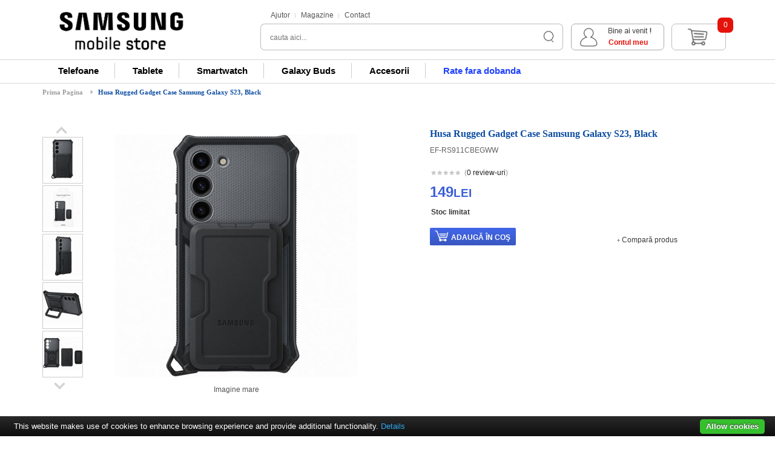

--- FILE ---
content_type: text/html; charset=utf-8
request_url: https://www.samsungmobilestore.ro/husa-rugged-gadget-case-samsung-galaxy-s23-black-ef-rs911cbegww
body_size: 11974
content:
<!DOCTYPE html>

<html dir="ltr" lang="ro">

<head>

<meta charset="UTF-8" />

<title>Husa Rugged Gadget Case Samsung Galaxy S23, Black</title>

<base href="https://www.samsungmobilestore.ro/" />


<meta name="description" content="Husa Rugged Gadget Case pentru Samsung Galaxy S23, Black, EF-RS911CBEGWW. Pret avantajos. Livrare din stoc. Transport gratuit." />

 

<meta content="width=device-width, initial-scale=1, maximum-scale=1" name="viewport">


<meta name="keywords" content="husa rugged gadget cover samsung galaxy s23, rugged gadget cover galaxy s23, rugged gadget samsung galaxy s23, carcasa galaxy s23, carcasa spate samsung s23 black, ef-rs911cbegww" />




<meta name="google-site-verification" content="xsDym0WfeaLLHSjhGAwkda9fZ05IpKGZudUMbbQSfzE" />




<link href="https://www.samsungmobilestore.ro/image/data/bt_optronics/sam.png" rel="icon" />



<link href="http://www.samsungmobilestore.ro/husa-rugged-gadget-case-samsung-galaxy-s23-black-ef-rs911cbegww" rel="canonical" />


<link rel="stylesheet" type="text/css" href="catalog/view/theme/bt_optronics/stylesheet/stylesheet.css?v=5" />

<link rel="stylesheet" type="text/css" href="catalog/view/theme/bt_optronics/stylesheet/boss_add_cart.css" />


<link rel="stylesheet" type="text/css" href="catalog/view/javascript/jquery/colorbox/colorbox.css" media="screen" />


<link rel="stylesheet" type="text/css" href="catalog/view/theme/default/stylesheet/cloud-zoom.1.0.3.css" media="screen" />


<link rel="stylesheet" type="text/css" href="catalog/view/theme/bt_optronics/stylesheet/skeleton.css" />

<link rel="stylesheet" type="text/css" href="catalog/view/theme/bt_optronics/stylesheet/responsive.css" />

<script type="text/javascript" src="catalog/view/javascript/jquery/jquery-1.7.1.min.js"></script>


<script type="text/javascript" src="catalog/view/javascript/jquery/ui/jquery-ui-1.8.16.custom.min.js"></script>

<link rel="stylesheet" type="text/css" href="catalog/view/javascript/jquery/ui/themes/ui-lightness/jquery-ui-1.8.16.custom.css" />

<script type="text/javascript" src="catalog/view/javascript/common.js"></script>

<script type="text/javascript" src="catalog/view/javascript/bossthemes/getwidthbrowser.js"></script>

<script type="text/javascript" src="catalog/view/javascript/bossthemes/bossthemes.js"></script>

<script type="text/javascript" src="catalog/view/javascript/bossthemes/notify.js"></script>



<script type="text/javascript" src="fancybox/jquery.fancybox-1.3.4.pack.js"></script>

<link rel="stylesheet" href="fancybox/jquery.fancybox-1.3.4.css" type="text/css" media="screen"/> 




<script type='text/javascript' src='catalog/view/javascript/jquery/jquery.touchSwipe.min.js'></script>



<script type="text/javascript" src="catalog/view/javascript/jquery/tabs.js"></script>


<script type="text/javascript" src="catalog/view/javascript/jquery/colorbox/jquery.colorbox-min.js"></script>


<!--[if IE 8]>

<link rel="stylesheet" type="text/css" href="catalog/view/theme/bt_optronics/stylesheet/ie8.css" />

<![endif]-->



<!--[if IE 9]>

<link rel="stylesheet" type="text/css" href="catalog/view/theme/bt_optronics/stylesheet/ie9.css" />

<![endif]-->



<!--[if IE 7]>

<link rel="stylesheet" type="text/css" href="catalog/view/theme/bt_optronics/stylesheet/ie7.css" />

<![endif]-->



<!--[if lt IE 7]>

<link rel="stylesheet" type="text/css" href="catalog/view/theme/bt_optronics/stylesheet/ie6.css" />

<script type="text/javascript" src="catalog/view/javascript/DD_belatedPNG_0.0.8a-min.js"></script>

<script type="text/javascript">

DD_belatedPNG.fix('#logo img');

</script>

<![endif]-->


<!-- Google Tag Manager -->
<script>
(function(w,d,s,l,i){
  w[l]=w[l]||[];
  w[l].push({'gtm.start': new Date().getTime(), event:'gtm.js'});
  var f=d.getElementsByTagName(s)[0],
      j=d.createElement(s), dl=l!='dataLayer'?'&l='+l:'';
  j.async=true;
  j.src='https://www.googletagmanager.com/gtm.js?id='+i+dl;
  f.parentNode.insertBefore(j,f);
})(window,document,'script','dataLayer','GTM-NLL8JLB');
</script>
<!-- End Google Tag Manager -->

<!-- Google Consent Mode + GA4 -->
<script async src="https://www.googletagmanager.com/gtag/js?id=G-4E26GM61GS"></script>
<script>
window.dataLayer = window.dataLayer || [];
function gtag(){dataLayer.push(arguments);}

// Consent Mode v2 - inițial totul dezactivat
gtag('consent', 'default', {
  'ad_storage': 'denied',
  'analytics_storage': 'denied',
  'ad_user_data': 'denied',
  'ad_personalization': 'denied'
});

// GA4 config fără page_view implicit
gtag('config', 'G-4E26GM61GS', { 'send_page_view': false });

// Accept cookies manual (doar dacă userul acceptă)
function acceptCookies() {
  gtag('consent', 'update', {
    'ad_storage': 'granted',
    'analytics_storage': 'granted',
    'ad_user_data': 'granted',
    'ad_personalization': 'granted'
  });

  gtag('event', 'page_view');
  loadClarity();
  loadBingUET();

  const banner = document.getElementById('cookie-bar');
  if (banner) banner.style.display = 'none';
  console.log("Consimțământ acordat - tracking activat.");
}

function loadClarity() {
  if (window.clarityInitialized) return;
  window.clarityInitialized = true;
  (function(c,l,a,r,i,t,y){
    c[a]=c[a]||function(){(c[a].q=c[a].q||[]).push(arguments)};
    t=l.createElement(r); t.async=1; t.src="https://www.clarity.ms/tag/nzvsjhjh2d";
    y=l.getElementsByTagName(r)[0]; y.parentNode.insertBefore(t,y);
  })(window, document, "clarity", "script", "nzvsjhjh2d");
}

function loadBingUET() {
  if(window.bingUetInitialized) return;
  window.bingUetInitialized = true;
  (function(w,d,t,r,u){
    var f,n,i;w[u]=w[u]||[],f=function(){
      var o={ti:"187201026"}; o.q=w[u]; w[u]=new UET(o); w[u].push("pageLoad")};
    n=d.createElement(t); n.src=r; n.async=1;
    n.onload=n.onreadystatechange=function(){
      var s=this.readyState;
      if(!s||s==="loaded"||s==="complete"){f();n.onload=n.onreadystatechange=null}
    };
    i=d.getElementsByTagName(t)[0]; i.parentNode.insertBefore(n,i);
  })(window,document,"script","https://bat.bing.com/bat.js","uetq");
}

// Inițializare la load
window.onload = function() {
  if(localStorage.getItem('consentGiven') === 'true') {
    acceptCookies();
  } else {
    const banner = document.getElementById('cookie-bar');
    if (banner) banner.style.display = 'block';

    const acceptBtn = document.getElementById('cookie-bar-button');
    if (acceptBtn) {
      acceptBtn.addEventListener('click', function(e){
        e.preventDefault();
        localStorage.setItem('consentGiven', 'true');
        acceptCookies();
      });
    }
  }
};
</script>

<!-- Facebook Pixel Code -->
<script>
!function(f,b,e,v,n,t,s){if(f.fbq)return;n=f.fbq=function(){n.callMethod?
n.callMethod.apply(n,arguments):n.queue.push(arguments)};if(!f._fbq)f._fbq=n;
n.push=n;n.loaded=!0;n.version='2.0';n.queue=[];t=b.createElement(e);t.async=!0;
t.src=v;s=b.getElementsByTagName(e)[0];s.parentNode.insertBefore(t,s)}(window,
document,'script','https://connect.facebook.net/en_US/fbevents.js');

fbq('init', '169915960049784');
fbq('track', "PageView");</script>
<noscript><img height="1" width="1" style="display:none"
src="https://www.facebook.com/tr?id=169915960049784&ev=PageView&noscript=1"
/></noscript>
<!-- End Facebook Pixel Code -->


</head>


<body class=home_page>

<div class="frame_container">

<div id="container" class="container">





	<div id="header" class="sixteen columns">

		<div class="header-top" id="pc-top">

				<div id="pc-login">	

					<div id="logo"><a href="http://www.samsungmobilestore.ro/"><img src="https://www.samsungmobilestore.ro/image/data/logoSamsungEstep.png?v=1" title="SamsungMobileStore.ro" alt="SamsungMobileStore.ro" /></a></div>

				</div>

				<div id="mijloc">
					<div id="mijloc-sus">

						<div id="mj-linkuri">

							<a href="/ajutor" id="help" class="linktop">Ajutor</a>

							<a href="/magazine-samsung" id="shops" class="linktop">Magazine</a>

							<a href="/contact" id="contact" class="linktop lastlink">Contact</a>

							<!--<a href="http://samsungmobilestore.ro/blog/" id="blog" class="linktop lastlink" target="_blank">Blog</a>-->

						</div>

						<div id="mj-iconuri">

						</div>

					</div>

					<div id="mijloc-jos">
						<div id="pc-search">

							<div id="boss-search">
<div class="choose-select">
	<div class="bkg_input_search">
		<input type="text" name="filter_name" placeholder="cauta aici..." value="" />
	</div>
	
    <input title="Căutare" type="button" value="Căutare" id="boss-button-search" class="button-search" />
</div>
</div>
						</div>

						<div id="mj-cart">

							<div id="boss-login">
	<ul>
		<li class="login-li">
		<span class="spantop"><a href="https://www.samsungmobilestore.ro/index.php?route=account/login" id="bt-login">Contul meu</a></span>
		<div id="content-login">
			<form action="https://www.samsungmobilestore.ro/index.php?route=account/login" method="post" enctype="multipart/form-data" id="logintop" >
				<div class="login-bor">
				<div class="login-frame">
					<input type="text" name="email" autocomplete="off"  onblur="if(this.value=='') this.value=this.defaultValue" onfocus="if(this.value==this.defaultValue) this.value=''" value="Username" />
					<input type="password" name="password" onblur="if(this.value=='') this.value=this.defaultValue" onfocus="if(this.value==this.defaultValue) this.value=''" value="Password" />
					<a onclick="$('#logintop').submit();" class="button_pink"><span>Autentificare</span></a>
					<a class="forgotpass" href="http://www.samsungmobilestore.ro/index.php?route=account/forgotten">Am uitat parola ?</a><br />
				</div>
				</div>
			</form>
		</div>
	</li>
	
	</ul>
	
</div>
						 </div>

					

						<div id="pc-cart" ><div id="cart">
  <div class="heading">
    <h4>Coş de cumpărături</h4>
    <a><span id="cart-total">0</span></a></div>
  <div class="content">
  <div class="bg_content">
        <div class="empty">Coşul tău este gol!</div>
      </div>
  </div>
</div>

<script type="text/javascript"><!--
$(document).ready(function() {
	if(getWidthBrowser() < 959) {
		$('#cart > .heading a').live('click', function() {
			if($('#cart').hasClass('my-active')){
				$('#cart').removeClass('active');
				$('#cart').removeClass('my-active');
			} else {
				$('#cart').addClass('my-active');
			}
		});
	}
});
--></script></div>	

						

						

					</div>

					

					

			</div>

				

			

					

		</div>

		



	

		<div class="header-top" id="mb-top">

				<div id="mb-logo"><a href="http://www.samsungmobilestore.ro/index.php?route=common/home"><img src="https://www.samsungmobilestore.ro/image/data/logoSamsungEstep-m.png" title="SamsungMobileStore.ro" alt="SamsungMobileStore.ro" /></a></div>



				



				<div id="mb-links">

					    <table id="mb-topmenu">

							<tr> 	

							<td><div id="searchbtn" style='cursor:pointer'><img src="catalog/view/theme/default/image/search-w.png" /></div></td>

							<td><a href="index.php?route=account/login" title="login"><img src="catalog/view/theme/default/image/user-w.png" /></a></td>

							<td><div id="mb-cart"><div id="cart">
  <div class="heading">
    <h4>Coş de cumpărături</h4>
    <a><span id="cart-total">0</span></a></div>
  <div class="content">
  <div class="bg_content">
        <div class="empty">Coşul tău este gol!</div>
      </div>
  </div>
</div>

<script type="text/javascript"><!--
$(document).ready(function() {
	if(getWidthBrowser() < 959) {
		$('#cart > .heading a').live('click', function() {
			if($('#cart').hasClass('my-active')){
				$('#cart').removeClass('active');
				$('#cart').removeClass('my-active');
			} else {
				$('#cart').addClass('my-active');
			}
		});
	}
});
--></script></div></td>

							<td><div id="catlist"><img src="catalog/view/theme/default/image/list-w.png" /></div></td>

							</tr>

						</table>

				</div>

		</div>

			<div id="search-mobil" style="display:none">

					<div id="boss-search">
<div class="choose-select">
	<div class="bkg_input_search">
		<input type="text" name="filter_name" placeholder="cauta aici..." value="" />
	</div>
	
    <input title="Căutare" type="button" value="Căutare" id="boss-button-search" class="button-search" />
</div>
</div>
				</div>

		





	

	<div class="header-middle">		

		

	</div>

	<div class="header-bottom">

		<div id="boss_menu" class="mega-menu">
   <ul class="display-menu">
			<li class="even"  ><a href="https://www.samsungmobilestore.ro/smartphones">Telefoane</a>
				<div style="width: 240px; color: white;margin:33px 0 0 0;" class="dropdown">
						<div style="width: 240px; float: left" class="option">
				<!-- manufacturer -->
								<!-- category -->
																				<ul style="display: table-cell; width: 240px" class="column category">
						  						  							  								<li><a href="http://www.samsungmobilestore.ro/galaxy-z">
																		<span>Galaxy Z</span>
								</a>
																</li>
							  						  							  								<li><a href="http://www.samsungmobilestore.ro/galaxy-s">
																		<span>Galaxy S</span>
								</a>
																</li>
							  						  							  								<li><a href="http://www.samsungmobilestore.ro/galaxy-a">
																		<span>Galaxy A</span>
								</a>
																</li>
							  						  						</ul>
													<!-- information -->
								<!-- static block -->
								<!-- product -->
							</div>
					</div>
			</li>
  	<li class="odd"  ><a href="https://www.samsungmobilestore.ro/tablete">Tablete</a>
				<div style="width: 240px; color: white;margin:33px 0 0 0;" class="dropdown">
						<div style="width: 240px; float: left" class="option">
				<!-- manufacturer -->
								<!-- category -->
																				<ul style="display: table-cell; width: 240px" class="column category">
						  						  							  								<li><a href="http://www.samsungmobilestore.ro/galaxy-tab-s">
																		<span>Galaxy Tab S</span>
								</a>
																</li>
							  						  							  								<li><a href="http://www.samsungmobilestore.ro/galaxy-tab-a">
																		<span>Galaxy Tab A</span>
								</a>
																</li>
							  						  						</ul>
													<!-- information -->
								<!-- static block -->
								<!-- product -->
							</div>
					</div>
			</li>
  	<li class="even"  ><a href="https://www.samsungmobilestore.ro/smartwatch">Smartwatch</a>
				<div style="width: 240px; color: white;margin:33px 0 0 0;" class="dropdown">
						<div style="width: 240px; float: left" class="option">
				<!-- manufacturer -->
								<!-- category -->
																				<ul style="display: table-cell; width: 240px" class="column category">
						  						  							  								<li><a href="http://www.samsungmobilestore.ro/galaxy-watch-ultra">
																		<span>Galaxy Watch Ultra</span>
								</a>
																</li>
							  						  							  								<li><a href="http://www.samsungmobilestore.ro/galaxy-watch-8">
																		<span>Galaxy Watch8</span>
								</a>
																</li>
							  						  							  								<li><a href="http://www.samsungmobilestore.ro/galaxy-watch-8-classic">
																		<span>Galaxy Watch8 Classic</span>
								</a>
																</li>
							  						  							  								<li><a href="http://www.samsungmobilestore.ro/galaxy-watch-7">
																		<span>Galaxy Watch7</span>
								</a>
																</li>
							  						  							  								<li><a href="http://www.samsungmobilestore.ro/galaxy-watch6-classic">
																		<span>Galaxy Watch6 Classic</span>
								</a>
																</li>
							  						  							  								<li><a href="http://www.samsungmobilestore.ro/galaxy-watch6">
																		<span>Galaxy Watch6</span>
								</a>
																</li>
							  						  						</ul>
													<!-- information -->
								<!-- static block -->
								<!-- product -->
							</div>
					</div>
			</li>
  	<li class="odd"  ><a href="https://www.samsungmobilestore.ro/galaxy-buds">Galaxy Buds</a>
				<div style="width: 240px; color: white;margin:33px 0 0 0;" class="dropdown">
						<div style="width: 240px; float: left" class="option">
				<!-- manufacturer -->
								<!-- category -->
																				<ul style="display: table-cell; width: 240px" class="column category">
						  						  							  								<li><a href="http://www.samsungmobilestore.ro/galaxy-buds-3-pro">
																		<span>Galaxy Buds3 Pro</span>
								</a>
																</li>
							  						  							  								<li><a href="http://www.samsungmobilestore.ro/galaxy-buds-3">
																		<span>Galaxy Buds3</span>
								</a>
																</li>
							  						  							  								<li><a href="http://www.samsungmobilestore.ro/galaxy-buds-3-fe">
																		<span>Galaxy Buds3 FE</span>
								</a>
																</li>
							  						  						</ul>
													<!-- information -->
								<!-- static block -->
								<!-- product -->
							</div>
					</div>
			</li>
  	<li class="even"  ><a href="https://www.samsungmobilestore.ro/accesorii">Accesorii</a>
				<div style="width: 240px; color: white;margin:33px 0 0 0;" class="dropdown">
						<div style="width: 240px; float: left" class="option">
				<!-- manufacturer -->
								<!-- category -->
																				<ul style="display: table-cell; width: 240px" class="column category">
						  						  							  								<li><a href="http://www.samsungmobilestore.ro/huse-telefoane">
																		<span>Huse telefoane</span>
								</a>
																</li>
							  						  							  								<li><a href="http://www.samsungmobilestore.ro/huse-tablete">
																		<span>Huse tablete</span>
								</a>
																</li>
							  						  							  								<li><a href="http://www.samsungmobilestore.ro/incarcatoare">
																		<span>Incarcatoare</span>
								</a>
																</li>
							  						  							  								<li><a href="http://www.samsungmobilestore.ro/casti-audio">
																		<span>Casti audio</span>
								</a>
																</li>
							  						  							  								<li><a href="http://www.samsungmobilestore.ro/folii-protectie-telefoane">
																		<span>Folie protectie telefoane</span>
								</a>
																</li>
							  						  							  								<li><a href="http://www.samsungmobilestore.ro/folie-protectie-tablete">
																		<span>Folie protectie tablete</span>
								</a>
																</li>
							  						  							  								<li><a href="http://www.samsungmobilestore.ro/alte-accesorii">
																		<span>Alte accesorii</span>
								</a>
																</li>
							  						  						</ul>
													<!-- information -->
								<!-- static block -->
								<!-- product -->
							</div>
					</div>
			</li>
  	<li class="odd last"  ><a href="https://www.samsungmobilestore.ro/plata-in-rate-fara-dobanda">Rate fara dobanda</a>
			</li>
    </ul>
</div>
		<div id="hmenu"></div>

	 

	

	

	

	</div>

</div>



	<script type="text/javascript">

	
		var docReady=false;	

		var scrollState=false;

		$(document).ready(function() { boss_header_move_mobile();docReady=true; });
		$(window).resize(function() { boss_header_move_mobile(); });

		//window.addEventListener("resize", function() {boss_header_move_mobile();});

		

		function boss_header_move_mobile()
		{
		
		   

			if(getWidthBrowser()>1140)
			{
			
				
				$('#pc-footer-container').css("display", "block"); 
				$('#mb-footer-container').css("display", "none");

			     /* LBBD */

				//$('#mijloc').width((document.getElementById("pc-top").style.width-320));

				document.getElementById("mijloc").style.width = (document.getElementById("pc-top").offsetWidth-300)+"px";

				//console.log(">959 pc-top.width="+document.getElementById("pc-top").offsetWidth);

			}

			

			if (getWidthBrowser()<1140)

			{

				/* LBBD */

				$('#mijloc').width((document.getElementById("pc-top").offsetWidth-350));

				$('#boss-search').width(280);

				document.getElementById("boss-search").style.marginRight="40px";

				document.getElementById("mj-cart").style.marginLeft="30px";

				$('#top-right').show();

			}



			if(getWidthBrowser()<960)
			{

				/* LBBD */

				$('#search-mobil').width((getWidthBrowser()*0.93));

				$('#top-right').hide();

				$('#pc-top').css("display", "none");

                $('#mb-top').css("display", "block");

				$('#catlist').click(function()

				{

					if($('#boss_menu').css("display")=="none")

						$('#boss_menu').css("display", "block");

					else

						$('#boss_menu').css("display", "none");

				});

           

				$('#searchbtn').click(function()

				{

					//console.log($('#boss-search').css("display"));

					/*

					if($('#boss-search').css("display")=="none")

						$('#boss-search').css("display", "block");

					else

						$('#boss-search').css("display", "none");

					*/

					

					/* LBBD */

					//$('#search-mobil').width((getWidthBrowser()*0.93));

					

					if($('#search-mobil').css("display")=="none")

						$('#search-mobil').css("display", "block");

					else

						$('#search-mobil').css("display", "none");				

				});

				

				$('#cart > .heading a').live('click', function()
  			    {

					if($('#cart').hasClass('my-active'))

					{

						$('#cart').removeClass('active');

						$('#cart').removeClass('my-active');

					} else {

						$('#cart').addClass('my-active');

					}

					$('#cart').addClass('active');

	

					window.location.href = "index.php?route=checkout/cart"

					

					$('#cart').live('mouseleave', function()

					{

						$(this).removeClass('active');

					});

				});

				

				$('#pc-footer-container').css("display", "none"); 

				$('#mb-footer-container').css("display", "block");

			}
			else
			{

			
				//large size

				$('#search-mobil').css("display", "none"); 

				$('#pc-top').css("display", "block");

                $('#mb-top').css("display", "none");
	

			}

			

			if(getWidthBrowser() < 350)
			{

				$('#search-mobil').width((getWidthBrowser()*0.91));

				$('#searchbtn').css("display","none");

				document.getElementById("search-mobil").style.display = "inline-block";

			}

			else $('#searchbtn').css("display","block");
			
			//srollEvent();

		}
		
		
		
		function srollEvent()
		{
		
			 
			  var w=$(document).width();
			  var cw=$('#container').width();
			  
			  if(w>1150)
			  {
					
				  var  scroll = $(window).scrollTop();
				  if (scroll >= 100) 
				  {
				  		if(!scrollState)
						{
							var padding=(w-cw)/2-35;
							$("#header").css({"padding-left":padding});
							$("#header").addClass('fixed');
							$("#static-header-bottom").hide();
							$(".boss_homefilter").addClass('shifted');
							console.log('scroll');
							scrollState=true;
						}
					
						
				   }
				  else 
				  {
					   if(scrollState)
					   {
							
							$("#header").removeClass('fixed');
							$("#header").css({"padding-left":0});
							$("#static-header-bottom").show();
							$(".boss_homefilter").removeClass('shifted');
							
							scrollState=false;
						}	
					}
			 }
		
		}

		/*
		 $(window).scroll(function()
		 {
		 
			if(docReady)
				srollEvent();
		});
		
		*/
		

</script>


<div id="notification"></div>

<div class="sixteen columns"> 

 <div class="breadcrumb">

    
    <a  href="http://www.samsungmobilestore.ro/index.php?route=common/home">Prima Pagina</a>

    
    <a class="last" href="http://www.samsungmobilestore.ro/husa-rugged-gadget-case-samsung-galaxy-s23-black-ef-rs911cbegww">Husa Rugged Gadget Case Samsung Galaxy S23, Black</a>

    
  </div>

   

<div id="content">


  <div class="product-info">

    
    <div class="left">

      
      <div class="image a_bossthemes"><a href="https://www.samsungmobilestore.ro/image/cache/data/Accesorii_Galaxy_S23/S23/Rugged_Case/ef-rs911cbegww-samsung-galaxy-s23-rugged-gadget-case-black-500x500.jpg" title="Husa Rugged Gadget Case Samsung Galaxy S23, Black" class="colorbox"><img src="https://www.samsungmobilestore.ro/image/cache/data/Accesorii_Galaxy_S23/S23/Rugged_Case/ef-rs911cbegww-samsung-galaxy-s23-rugged-gadget-case-black-276x287.jpg" title="Husa Rugged Gadget Case Samsung Galaxy S23, Black" alt="Husa Rugged Gadget Case Samsung Galaxy S23, Black" id="image" /></a></div>

      
      
      <div class="image-additional a_bossthemes" >

		<div class="es-carousel">

		  <ul  class="skin-opencart">

			
			<li><div class="boss-image-add"><a href="https://www.samsungmobilestore.ro/image/cache/data/Accesorii_Galaxy_S23/S23/Rugged_Case/ef-rs911cbegww-samsung-galaxy-s23-rugged-gadget-case-black-pack-500x500.jpg" title="Husa Rugged Gadget Case Samsung Galaxy S23, Black" class="colorbox"><img src="https://www.samsungmobilestore.ro/image/cache/data/Accesorii_Galaxy_S23/S23/Rugged_Case/ef-rs911cbegww-samsung-galaxy-s23-rugged-gadget-case-black-pack-65x72.jpg" title="Husa Rugged Gadget Case Samsung Galaxy S23, Black" alt="Husa Rugged Gadget Case Samsung Galaxy S23, Black" /></a></div></li>

			
			<li><div class="boss-image-add"><a href="https://www.samsungmobilestore.ro/image/cache/data/Accesorii_Galaxy_S23/S23/Rugged_Case/ef-rs911cbegww-samsung-galaxy-s23-rugged-gadget-case-black-7-500x500.jpg" title="Husa Rugged Gadget Case Samsung Galaxy S23, Black" class="colorbox"><img src="https://www.samsungmobilestore.ro/image/cache/data/Accesorii_Galaxy_S23/S23/Rugged_Case/ef-rs911cbegww-samsung-galaxy-s23-rugged-gadget-case-black-7-65x72.jpg" title="Husa Rugged Gadget Case Samsung Galaxy S23, Black" alt="Husa Rugged Gadget Case Samsung Galaxy S23, Black" /></a></div></li>

			
			<li><div class="boss-image-add"><a href="https://www.samsungmobilestore.ro/image/cache/data/Accesorii_Galaxy_S23/S23/Rugged_Case/ef-rs911cbegww-samsung-galaxy-s23-rugged-gadget-case-black-9-500x500.jpg" title="Husa Rugged Gadget Case Samsung Galaxy S23, Black" class="colorbox"><img src="https://www.samsungmobilestore.ro/image/cache/data/Accesorii_Galaxy_S23/S23/Rugged_Case/ef-rs911cbegww-samsung-galaxy-s23-rugged-gadget-case-black-9-65x72.jpg" title="Husa Rugged Gadget Case Samsung Galaxy S23, Black" alt="Husa Rugged Gadget Case Samsung Galaxy S23, Black" /></a></div></li>

			
			<li><div class="boss-image-add"><a href="https://www.samsungmobilestore.ro/image/cache/data/Accesorii_Galaxy_S23/S23/Rugged_Case/ef-rs911cbegww-samsung-galaxy-s23-rugged-gadget-case-black-1-500x500.jpg" title="Husa Rugged Gadget Case Samsung Galaxy S23, Black" class="colorbox"><img src="https://www.samsungmobilestore.ro/image/cache/data/Accesorii_Galaxy_S23/S23/Rugged_Case/ef-rs911cbegww-samsung-galaxy-s23-rugged-gadget-case-black-1-65x72.jpg" title="Husa Rugged Gadget Case Samsung Galaxy S23, Black" alt="Husa Rugged Gadget Case Samsung Galaxy S23, Black" /></a></div></li>

			
		  </ul>

		</div>

      </div>

      
    </div>

    
	  

		
		
			

		   	

		  

			  
	
		

    <div class="right">

      <div class="description">

	  <h2>Husa Rugged Gadget Case Samsung Galaxy S23, Black</h2>

	  <p>EF-RS911CBEGWW</p>	

      
      <div class="review">

        <table width="100%"><tr>

		<td>

			<div><img src="catalog/view/theme/bt_optronics/image/stars-0.png" alt="0 review-uri" />&nbsp;&nbsp;(<a class="reviews" onclick="$('a[href=\'#tab-review\']').trigger('click');goToByScroll('tab-review');">0 review-uri</a>)</div>

        </td>

		

		 

		<td align="right">

		

		
		<table style="margin-top:7px;"><tr>

			<td colspan="2"><iframe src="//www.facebook.com/plugins/like.php?href=http%3A%2F%2Fwww.samsungmobilestore.ro%2Fhusa-rugged-gadget-case-samsung-galaxy-s23-black-ef-rs911cbegww&amp;send=false&amp;layout=button_count&amp;width=90&amp;show_faces=true&amp;font&amp;colorscheme=light&amp;action=like&amp;height=21" scrolling="no" frameborder="0" style="border:none; overflow:hidden; width:110px; height:21px;" allowtransparency="true"></iframe>

			<div id="___plusone_0" style="text-indent: 0px; margin: 0px; padding: 0px; background-color: transparent; border-style: none; float: none; line-height: normal; font-size: 1px; vertical-align: baseline; display: inline-block; width: 90px; height: 20px; background-position: initial initial; background-repeat: initial initial;"><iframe frameborder="0" hspace="0" marginheight="0" marginwidth="0" scrolling="no" style="position: static; top: 0px; width: 90px; margin: 0px; border-style: none; left: 0px; visibility: visible; height: 20px;" tabindex="0" vspace="0" width="100%" id="I0_1393515021112" name="I0_1393515021112" src="https://apis.google.com/u/0/_/+1/fastbutton?usegapi=1&amp;bsv=o&amp;size=medium&amp;origin=http%3A%2F%2Fwww.samsungmobilestore.ro&amp;url=http%3A%2F%2Fwww.samsungmobilestore.ro%2Fhusa-rugged-gadget-case-samsung-galaxy-s23-black-ef-rs911cbegww" data-gapiattached="true" title="+1"></iframe></div></td>

		</tr></table>

					

		</td>

		</tr>

		</table>

      </div>

      
	  <!--

        
        <span>- Cod produs:</span> EF-RS911CBEGWW<br />

        
		-->

        

	   </div>

	   

	   

      
      <div class="price">

        
        <span class="price-first">149,00Lei</span>

        
        
        
        
      </div>

      
	  
	  

	   <span class="LEMONDetails"><b>Stoc limitat</b></span>
	 	  

	  
	  

	   
	  
	        <div class="cart">

        <div style="display:none"><b>Cant:</b>

          <input type="text" name="quantity" size="2" value="1" />

		</div>  

        
		<div class="action">

          <input type="hidden" name="product_id" size="2" value="5180" />          

          <span class="button_pink"><input type="button" value="Adaugă în Coş" id="button-cart" class="button" /></span>

          <a style="margin-left:160px;display:inline-block;margin-top:15px" class="compare" onclick="boss_addToCompare('5180');">Compară produs</a>

		  <!--<a style="margin-left:50px" class="wishlist" onclick="boss_addToWishList('5180');">Adaugă in Wishlist</a>-->

        </div>

      </div>

		

   
			<!--BOF Product Series -->	 
			<!--if this is a master then load list of slave products, if this is a slave product then load other slave products under the same master -->
			
									<!--EOF Product Series -->



	<br />	 

	  
	

	  
	 </div>

  </div>

 

  <br /><br /><br /><br /><br />
  	

  <div id="tabs" class="boss_tabs_prod">

	
	<a href="#tab-description">Descriere</a>

    
  

	
    <a href="#tab-attribute">Specificaţii</a>

    
  </div>

  

  

  <h2 class="ta-header"><span>Descriere</span></h2>

  <div id="tab-description" class="tab-content">

  <!--FLIX-->

  <p>Husa telefon mobil Samsung Galaxy S23, Rugged Gadget, Black</p>

  </div>

  
  <h2 class="ta-header"><span>Specificaţii</span></h2>

  <div id="tab-attribute" class="tab-content">

   <table><tr><td valign="top" width="45%">

	<table class="attribute">

      
      <thead>

        <tr>

          <td colspan="2">Specificații fizice</td>

        </tr>

      </thead>

      <tbody>

        
        <tr>

          <td>Culoare</td>

          <td>Black</td>

        </tr>

        
        <tr>

          <td>Dimensiune</td>

          <td>82.7 x 156.0 x 26.2 mm</td>

        </tr>

        
        <tr>

          <td>Greutate</td>

          <td>93 g</td>

        </tr>

        
      </tbody>

      
      <thead>

        <tr>

          <td colspan="2">Tip accesoriu</td>

        </tr>

      </thead>

      <tbody>

        
        <tr>

          <td>Tip accesoriu</td>

          <td>Rugged Gadget Case</td>

        </tr>

        
      </tbody>

      
    </table>

	</td>

	<td width="20">&nbsp;</td>

	<td valign="top" width="45%">

	

	<table class="attribute">

      
      <thead>

        <tr>

          <td colspan="2">Garantie</td>

        </tr>

      </thead>

      <tbody>

        
        <tr>

          <td>Garantie comerciala</td>

          <td>24 luni</td>

        </tr>

        
      </tbody>

      
      <thead>

        <tr>

          <td colspan="2">Informatii generale</td>

        </tr>

      </thead>

      <tbody>

        
        <tr>

          <td>Model compatibil</td>

          <td>Galaxy S23</td>

        </tr>

        
        <tr>

          <td>Cod Produs</td>

          <td>EF-RS911CBEGWW</td>

        </tr>

        
      </tbody>

      
    </table>

	</td>

	</tr></table>

	

  </div>

  
 <hr style="background-color:#dedcdc;height:1px;border:none" /><br /><br />

 
  <h2 class="ta-status"><span>Opinii (0)</span></h2>

  <div id="tab-review" class="tab-content">

    <div id="review"></div>

    <h2 id="review-title">Adauga un review</h2>

    <b>Numele tău:</b><br />

    <input type="text" name="name" value="" />

    <br />

    <br />

    <b>Opinia ta:</b>

    <textarea name="text" cols="40" rows="8" style="width: 98%;"></textarea>

    <span style="font-size: 11px;"><span style="color: #FF0000;">Notă:</span> Codul HTML este citit ca şi text!</span><br />

    <br />

    <b>Nota:</b> <span>Rău</span>&nbsp;

    <input type="radio" name="rating" value="1" />

    &nbsp;

    <input type="radio" name="rating" value="2" />

    &nbsp;

    <input type="radio" name="rating" value="3" />

    &nbsp;

    <input type="radio" name="rating" value="4" />

    &nbsp;

    <input type="radio" name="rating" value="5" />

    &nbsp;<span>Bun</span><br />

    <br />

    <b>Introduceţi codul din imagine:</b><br />

    <input type="text" name="captcha" value="" />

    <br />

    <img src="index.php?route=product/product/captcha" alt="" id="captcha" /><br />

    <br />

    <div class="buttons">

      <div class="left"><a id="button-review" class="button_pink"><span>Continuare</span></a></div>

    </div>

  </div>

  
 



 

 
  

  
  <div class="tags"><b>Etichete:</b>

    
    
    <a href="http://www.samsungmobilestore.ro/index.php?route=product/search&amp;tag=EF-RS911CBEGWW">EF-RS911CBEGWW</a>

    
    
  </div>

  
  <div id="boss_zoom">
	
		<div class="image-additional1 a_bossthemes1"  style="float:left" >
		<div class="es-carouselLEMON">
		<div class="arrowU"></div>
			<ul  class="skin-opencart">
							<li><div class="boss-image-addLEMON"><a href="https://www.samsungmobilestore.ro/image/cache/data/Accesorii_Galaxy_S23/S23/Rugged_Case/ef-rs911cbegww-samsung-galaxy-s23-rugged-gadget-case-black-800x700.jpg" title="Husa Rugged Gadget Case Samsung Galaxy S23, Black" class="cloud-zoom-gallery" rel="useZoom: 'zoom1', smallImage: 'https://www.samsungmobilestore.ro/image/cache/data/Accesorii_Galaxy_S23/S23/Rugged_Case/ef-rs911cbegww-samsung-galaxy-s23-rugged-gadget-case-black-420x400.jpg' "><img src="https://www.samsungmobilestore.ro/image/cache/data/Accesorii_Galaxy_S23/S23/Rugged_Case/ef-rs911cbegww-samsung-galaxy-s23-rugged-gadget-case-black-65x72.jpg"  title="Husa Rugged Gadget Case Samsung Galaxy S23, Black" alt="Husa Rugged Gadget Case Samsung Galaxy S23, Black" /></a></div></li>
							<li><div class="boss-image-addLEMON"><a href="https://www.samsungmobilestore.ro/image/cache/data/Accesorii_Galaxy_S23/S23/Rugged_Case/ef-rs911cbegww-samsung-galaxy-s23-rugged-gadget-case-black-pack-800x700.jpg" title="Husa Rugged Gadget Case Samsung Galaxy S23, Black" class="cloud-zoom-gallery" rel="useZoom: 'zoom1', smallImage: 'https://www.samsungmobilestore.ro/image/cache/data/Accesorii_Galaxy_S23/S23/Rugged_Case/ef-rs911cbegww-samsung-galaxy-s23-rugged-gadget-case-black-pack-420x400.jpg' "><img src="https://www.samsungmobilestore.ro/image/cache/data/Accesorii_Galaxy_S23/S23/Rugged_Case/ef-rs911cbegww-samsung-galaxy-s23-rugged-gadget-case-black-pack-65x72.jpg"  title="Husa Rugged Gadget Case Samsung Galaxy S23, Black" alt="Husa Rugged Gadget Case Samsung Galaxy S23, Black" /></a></div></li>
							<li><div class="boss-image-addLEMON"><a href="https://www.samsungmobilestore.ro/image/cache/data/Accesorii_Galaxy_S23/S23/Rugged_Case/ef-rs911cbegww-samsung-galaxy-s23-rugged-gadget-case-black-7-800x700.jpg" title="Husa Rugged Gadget Case Samsung Galaxy S23, Black" class="cloud-zoom-gallery" rel="useZoom: 'zoom1', smallImage: 'https://www.samsungmobilestore.ro/image/cache/data/Accesorii_Galaxy_S23/S23/Rugged_Case/ef-rs911cbegww-samsung-galaxy-s23-rugged-gadget-case-black-7-420x400.jpg' "><img src="https://www.samsungmobilestore.ro/image/cache/data/Accesorii_Galaxy_S23/S23/Rugged_Case/ef-rs911cbegww-samsung-galaxy-s23-rugged-gadget-case-black-7-65x72.jpg"  title="Husa Rugged Gadget Case Samsung Galaxy S23, Black" alt="Husa Rugged Gadget Case Samsung Galaxy S23, Black" /></a></div></li>
							<li><div class="boss-image-addLEMON"><a href="https://www.samsungmobilestore.ro/image/cache/data/Accesorii_Galaxy_S23/S23/Rugged_Case/ef-rs911cbegww-samsung-galaxy-s23-rugged-gadget-case-black-9-800x700.jpg" title="Husa Rugged Gadget Case Samsung Galaxy S23, Black" class="cloud-zoom-gallery" rel="useZoom: 'zoom1', smallImage: 'https://www.samsungmobilestore.ro/image/cache/data/Accesorii_Galaxy_S23/S23/Rugged_Case/ef-rs911cbegww-samsung-galaxy-s23-rugged-gadget-case-black-9-420x400.jpg' "><img src="https://www.samsungmobilestore.ro/image/cache/data/Accesorii_Galaxy_S23/S23/Rugged_Case/ef-rs911cbegww-samsung-galaxy-s23-rugged-gadget-case-black-9-65x72.jpg"  title="Husa Rugged Gadget Case Samsung Galaxy S23, Black" alt="Husa Rugged Gadget Case Samsung Galaxy S23, Black" /></a></div></li>
							<li><div class="boss-image-addLEMON"><a href="https://www.samsungmobilestore.ro/image/cache/data/Accesorii_Galaxy_S23/S23/Rugged_Case/ef-rs911cbegww-samsung-galaxy-s23-rugged-gadget-case-black-1-800x700.jpg" title="Husa Rugged Gadget Case Samsung Galaxy S23, Black" class="cloud-zoom-gallery" rel="useZoom: 'zoom1', smallImage: 'https://www.samsungmobilestore.ro/image/cache/data/Accesorii_Galaxy_S23/S23/Rugged_Case/ef-rs911cbegww-samsung-galaxy-s23-rugged-gadget-case-black-1-420x400.jpg' "><img src="https://www.samsungmobilestore.ro/image/cache/data/Accesorii_Galaxy_S23/S23/Rugged_Case/ef-rs911cbegww-samsung-galaxy-s23-rugged-gadget-case-black-1-65x72.jpg"  title="Husa Rugged Gadget Case Samsung Galaxy S23, Black" alt="Husa Rugged Gadget Case Samsung Galaxy S23, Black" /></a></div></li>
						</ul>
			<div class="arrowD"></div>
		</div>
	</div>
	
		
	<div class="bosszoomtoolbox" style="float:left" >
	
	<div class="image">
	<a href="https://www.samsungmobilestore.ro/image/cache/data/Accesorii_Galaxy_S23/S23/Rugged_Case/ef-rs911cbegww-samsung-galaxy-s23-rugged-gadget-case-black-800x700.jpg" title="Husa Rugged Gadget Case Samsung Galaxy S23, Black" class="cloud-zoom" id='zoom1' rel="adjustX: 60, adjustY:30, tint:'#FFFFFF', tintOpacity:0.5, softFocus:false, lensOpacity:0.7,  zoomWidth:520,  zoomHeight:400,  position:'right', showTitle:true, titleOpacity:0.5, smoothMove:'3'">
		<img src="https://www.samsungmobilestore.ro/image/cache/data/Accesorii_Galaxy_S23/S23/Rugged_Case/ef-rs911cbegww-samsung-galaxy-s23-rugged-gadget-case-black-420x400.jpg" title="Husa Rugged Gadget Case Samsung Galaxy S23, Black" alt="Husa Rugged Gadget Case Samsung Galaxy S23, Black" id="image" /></a>
		<br>
		<span class="text-zoom"><a href="https://www.samsungmobilestore.ro/image/cache/data/Accesorii_Galaxy_S23/S23/Rugged_Case/ef-rs911cbegww-samsung-galaxy-s23-rugged-gadget-case-black-800x700.jpg" title="Husa Rugged Gadget Case Samsung Galaxy S23, Black" class="colorbox" rel="colorbox">Imagine mare</a></span>
	</div>
		
</div>



</div>
<script type="text/javascript"><!--
$(document).ready(function() {
	if (jQuery("#boss_zoom").html()) {
		jQuery(".product-info .left").html(jQuery("#boss_zoom").html());
		jQuery("#boss_zoom").remove();
		jQuery('.colorbox').colorbox({
			overlayClose: true,
			opacity: 0.5,
			slideshow:true
		});
	}
});


function showVideo(videoURL)
{
	$('#videoWrap').remove();
	videoHTML='<video height="400" controls="false" autoplay="autoplay" id="videoWrap" loop><source src="'+videoURL+'" type="video/mp4"></video>';
	$('#wrap').append(videoHTML);
	$('#zoom1').hide();
	$('.mousetrap').hide();
	$('.text-zoom').hide();
	
	
	
	
	event.preventDefault(); // cancel the event
	return false;
}


//--></script>
<script type="text/javascript" src="catalog/view/javascript/jquery/cloud-zoom/cloud-zoom.1.0.3.js"></script>
</div>

  

<link rel="stylesheet" type="text/css" href="catalog/view/theme/bt_optronics/stylesheet/boss_carousel_product.css" media="screen" />
<script type="text/javascript" src="catalog/view/javascript/bossthemes/jquery.easing.js"></script>

<script type="text/javascript" src="catalog/view/javascript/bossthemes/jquery.elastislide.js"></script>





<script type="text/javascript"><!--

function goToByScroll(id){

		$('html,body').animate({scrollTop: $("#"+id).offset().top},'slow');

		$('h2.ta-header').removeClass('selected');

		$('#tab-review').prev().addClass('selected');

}

//--></script>  

  

  <script type="text/javascript"><!--

  

  $('select[name="profile_id"], input[name="quantity"]').change(function(){

    $.ajax({

		url: 'index.php?route=product/product/getRecurringDescription',

		type: 'post',

		data: $('input[name="product_id"], input[name="quantity"], select[name="profile_id"]'),

		dataType: 'json',

        beforeSend: function() {

            $('#profile-description').html('');

        },

		success: function(json) {

			$('.success, .warning, .attention, information, .error').remove();

            

			if (json['success']) {

                $('#profile-description').html(json['success']);

			}	

		}

	});

});



$('#button-cart').bind('click', function() {

	$.ajax({

	  url: 'index.php?route=bossthemes/cart/add',

	  type: 'post',

	  data: $('.product-info input[type=\'text\'], .product-info input[type=\'hidden\'], .product-info input[type=\'radio\']:checked, .product-info input[type=\'checkbox\']:checked, .product-info select, .product-info textarea'),

	  dataType: 'json',

		success: function(json) {

		$('.warning, .attention, information, .error').remove();

			if (json['error']) {

				if (json['error']['option']) {

					for (i in json['error']['option']) {

						$('#option-' + i).after('<span class="error">' + json['error']['option'][i] + '</span>');

					}

				}

                if (json['error']['profile']) {

                    $('select[name="profile_id"]').after('<span class="error">' + json['error']['profile'] + '</span>');

                }

			}  



			if (json['success']) {

				addProductNotice(json['title'], json['thumb'], json['success'], 'success');

				$('#cart_menu span.s_grand_total').html(json['total_sum']);

				$('#cart_menu div.s_cart_holder').html(json['output']);

				$('#cart-total').html(json['total']);

			}

		}

	});

});

//--></script>

<script type="text/javascript"><!--

$(document).ready(function() {

	$('.colorbox').colorbox({

		overlayClose: true,

		opacity: 0.5,

		rel: "colorbox"

	});

});

//--></script> 




<script type="text/javascript"><!--

$('#review .pagination a').live('click', function() {

	$('#review').fadeOut('slow');

		

	$('#review').load(this.href);

	

	$('#review').fadeIn('slow');

	

	return false;

});			



$('#review').load('index.php?route=product/product/review&product_id=5180');



$('#button-review').bind('click', function() {

	$.ajax({

		url: 'index.php?route=product/product/write&product_id=5180',

		type: 'post',

		dataType: 'json',

		data: 'name=' + encodeURIComponent($('input[name=\'name\']').val()) + '&text=' + encodeURIComponent($('textarea[name=\'text\']').val()) + '&rating=' + encodeURIComponent($('input[name=\'rating\']:checked').val() ? $('input[name=\'rating\']:checked').val() : '') + '&captcha=' + encodeURIComponent($('input[name=\'captcha\']').val()),

		beforeSend: function() {

			$('.success, .warning').remove();

			$('#button-review').attr('disabled', true);

			$('#review-title').after('<div class="attention"><img src="catalog/view/theme/default/image/loading.gif" alt="" /> Vă rugăm aşteptaţi!</div>');

		},

		complete: function() {

			$('#button-review').attr('disabled', false);

			$('.attention').remove();

		},

		success: function(data) {

			if (data['error']) {

				$('#review-title').after('<div class="warning">' + data['error'] + '</div>');

			}

			

			if (data['success']) {

				$('#review-title').after('<div class="success">' + data['success'] + '</div>');

								

				$('input[name=\'name\']').val('');

				$('textarea[name=\'text\']').val('');

				$('input[name=\'rating\']:checked').attr('checked', '');

				$('input[name=\'captcha\']').val('');

			}

		}

	});

});

//--></script>

<script type="text/javascript"><!--

	$('h2.ta-header').first().addClass('selected');

	$('h2.ta-header').click(function() {

		if($(this).next().css('display') == 'none'){

			$(this).next().show();

			$(this).addClass('selected');

		}else{

			$(this).next().hide();

			$(this).removeClass('selected');

		}	

		return false;

	}).next().hide();	

//--></script> 

<script type="text/javascript"><!--

$('#tabs a').tabs();

//--></script> 

<script type="text/javascript" src="catalog/view/javascript/jquery/ui/jquery-ui-timepicker-addon.js"></script> 

<script type="text/javascript"><!--

$(document).ready(function() {

	if ($.browser.msie && $.browser.version == 6) {

		$('.date, .datetime, .time').bgIframe();

	}



	$('.date').datepicker({dateFormat: 'yy-mm-dd'});

	$('.datetime').datetimepicker({

		dateFormat: 'yy-mm-dd',

		timeFormat: 'h:m'

	});

	$('.time').timepicker({timeFormat: 'h:m'});

});



//--></script>

<script type="text/javascript"><!--





	//768<->959



  $(document).ready(function()

   {

	  if (getWidthBrowser() < 959)

	  {

		 ob = document.getElementsByClassName("boss_tabs_prod")[0];

		 ob.style.display="none";

		 tah = document.getElementsByClassName("ta-header");



		 if (tah.length>1)

		 {

			tah[0].parentElement.removeChild(tah[0]);

			tah[0].style.display = "block";

			tah[0].className="ta-header selected";

			document.getElementById("tab-description").style.display = "none";

			document.getElementById("tab-attribute").style.display = "block";

		 }

	  }

	  

	  product_resize();

   });

   

   $(window).resize(function()

   {

	  if (getWidthBrowser() < 959)

	  {

		 ob = document.getElementsByClassName("boss_tabs_prod")[0];

		 ob.style.display="none";

		 tah = document.getElementsByClassName("ta-header");



		 if (tah.length>1)

		 {

			tah[0].parentElement.removeChild(tah[0]);

			tah[0].style.display = "block";

			tah[0].className="ta-header selected";

			document.getElementById("tab-description").style.display = "none";

			document.getElementById("tab-attribute").style.display = "block";

		 }

	  }

	  product_resize();

   });

	

	function disableLink(e) {

		e.preventDefault();

		return false;

	}





	function product_resize()	{

		if(getWidthBrowser() < 959){

			$('div.a_bossthemes a').bind('click', disableLink);

			$('#tabs').hide();

			$('h2.ta-header').show();

		} else {

			$('div.a_bossthemes a').unbind('click', disableLink);

			$('h2.ta-header').hide();

			$('#tabs').show();

			if(getWidthBrowser() < 960){

				$('#tab-related').elastislide({

					imageW 		: 170,

					border		: 0,

					current		: 0,

					margin		: 10,

					onClick 	: true,

					minItems	: 1,

					disable_touch		: false

				});

			}else{

				$('#tab-related').elastislide({

					imageW 		: 210,

					border		: 0,

					current		: 0,

					margin		: 20,

					onClick 	: true,

					minItems	: 1,

					disable_touch		: false

				});

			}

			$('.image-additional').elastislide({

				imageW 		: 73,

				border		: 0,

				current		: 0,

				margin		: 8,

				onClick 	: true,

				minItems	: 3,

				disable_touch		: false

			});

		}

	}



//--></script>



<!--

Pt. selectarea unui singur checkbox

-->

<script type="text/javascript">

$("input:checkbox").click(function() {

    if ($(this).is(":checked")) {

        var group = "input:checkbox[name='" + $(this).attr("name") + "']";

        $(group).prop("checked", false);

        $(this).prop("checked", true);

    } else {

        $(this).prop("checked", false);

    }

});   

</script>





<script type="text/javascript" src="http://media.flixfacts.com/js/loader.js" 

data-flix-distributor="11101" 

data-flix-language="ro" 

data-flix-mpn="" 

data-flix-ean="" 
data-flix-sku="" 

data-flix-button="flix-minisite" 

data-flix-inpage="flix-inpage" 

data-flix-button-image="" 

data-flix-fallback-language="" 

data-flix-price=""> 

</script> 





<!--BOF Product Series-->
			<style>	
				.pds a, .pds a:hover, .pds a:visited
				{
					text-decoration: none;
				}
			
				.pds a.preview
				{
					display: inline-block;
					margin-bottom: 5px;
				}
				
				.pds a.preview.pds-current
				{
					border-bottom: 3px solid orange;
					
				}
				
				.pds img
				{
					border: 1px solid #cccccc;
					
				}
				
				#preview{
					position: absolute;
					border: 1px solid #DBDEE1;
					background: #F8F8F8;
					padding: 5px;
					display: none;
					color: #333;
					z-index: 1000000;
				}
			</style>
			<script type="text/javascript" src="/catalog/view/javascript/imagepreview/imagepreview.js"></script>
			<script type="text/javascript">
				$(document).ready(function(){
					pdsListRolloever();
				});
				
				function pdsListRolloever()
				{
					$('.pds a.pds-thumb-rollover').hover(function(){
						//on hover
						$this = $(this);
						var hoverImage = $this.attr('rel');
						$this.parent().parent().find('.image a img').attr('src', hoverImage);
					}, function(){
						//on unhover
						$this = $(this);
						var masterImage = $this.attr('master-image');
						$this.parent().parent().find('.image a img').attr('src', masterImage);
					});
				}
			</script>
			<!--EOF Product Series--></div>
</div>
</div>
<div class="frame_footer" >
<div class="container" id="pc-footer-container">
<div id="footer" class="sixteen columns">
   
  
 
  
   <div class="column new">
    <h3>Informatii</h3>
    <ul>
      <li><a href="/ajutor"  title="Ajutor">Ajutor</a></li>
      <li><a href="/informare-si-suport"  title="Informare si suport">Informare si suport</a></li>
      <li><a href="/relatii-clienti" title="Relatii clienti">Relatii clienti</a></li>
	  <li><a href="/Modalitati-de-plata"  title="Modalitati de plata">Modalitati de plata</a></li>
	  <!--
	
 	 
	  -->
      
    </ul>
  </div>
  
  <div class="column new">
    <h3>Comenzi, livrari, servicii</h3>
    <ul>
    
      <li><a href="/livrare"  title="Livrare">Livrarea comenzilor</a></li>
      <li><a href="/renuntarea-la-cumparare"  title="Renuntarea la cumparare">Renuntarea la cumparare</a></li>
      <li><a href="/returnare-produse"  title="Returnare produse">Returnare produse</a></li>
	  <li><a href="/buy-back" title="Magazine">Buy Back</a></li>
      
	 
    </ul>
  </div>
	
  <div class="column new" >
    <h3>Garantie si service</h3>
    <ul>
      <li><a href="/garantia-produselor"  title="Garantia produselor">Garantia produselor</a></li>
      <li><a href="/livrare"  title="Livrare">Livrare</a></a></li>
      <li><a href="/service"  title="Service">Service</a></li>
	
    </ul>
  </div>


  <div class="column new" >
    <h3>Magazin online</h3>
    <ul>
      <li><li><a href="http://samsungmobilestore.ro/termeni-si-conditii" title="Termeni si conditii">Termeni si conditii</a></li></li>
      <li><a href="regulamente"  title="Regulamente">Regulamente si promotii</a></li>
      <li><a href="http://samsungmobilestore.ro/confidentialitate">Prelucrarea datelor personale</a></li>
	  <li><a href="http://samsungmobilestore.ro/confidentialitate">Prelucrarea datelor personale</a></li>
	  <li><a href="https://anpc.ro/ce-este-sal/" target="_balnk">ANPC - SAL</a></li>
	  <li><a href="http://www.anpc.gov.ro/" target="_balnk">ANPC</a></li>
	
    </ul>
  </div>	  
	
   <div class="column new">
    <h3>Contact</h3>
    <ul>
	<li><a href="#">031 437 3515 | 0751 094 330</a></li>
	<li><a href="/contact">Formular de contact</a></li>
	<li><a href="/magazine-samsung" title="Magazine">Magazine</a></li>
	<li><a href="/sitemap"  title="Harta site">Harta site</a></li>
	<!--<li style="height:30px"><a href="https://www.facebook.com/pages/Samsung-Mobile-Store/250621661791333" target="_blank"><img alt="Facebook" src="image/data/bt_optronics/connect_01.png" title="Facebook" width="24" style="vertical-align: -7px;margin-right: 8px;"/>Facebook</a></li>-->
  </ul>
  </div>
</div>
  
<div style="padding-top:200px">
 <div class="caption"><br />Copyright © 2023 ESTEP B2B SA, CUI: 31171787, Reg. Com. J40/1214/2013</div>
 <a href="https://anpc.ro/ce-este-sal/" target="_blank" style="float:right;margin-right:40px"><img src="image/data/anpc-sal.png" style="height:36px"></a>
 <a href="https://ec.europa.eu/consumers/odr/main/index.cfm?event=main.home2.show&lng=RO" target="_blank" style="float:right;margin-right:30px"><img src="image/data/anpc-sol.png" style="height:36px"></a>
</div>
<br /><br />
</div>
</div>


<div id="mb-footer-container"  class="footer-Category">
  
 <ul>
      <li><a href="/servicii">Servicii</a></li>
	  <li><a href="http://samsungmobilestore.ro/termeni-si-conditii">Termeni si conditii</a></li>
	  <li style="background:none!important"><a rel="external" href="http://www.anpc.gov.ro/" target="_balnk" >ANPC</a></li>
 </ul>	  
 <br /><br />
 
</div>
</div>
<!-- Google Code for Samsung Mobile Store Conversion Page --> <script type="text/javascript">
/* <![CDATA[ */
var google_conversion_id = 949530925;
var google_conversion_language = "en";
var google_conversion_format = "3";
var google_conversion_color = "ffffff";
var google_conversion_label = "L8aZCP_6rmAQreLixAM"; var google_remarketing_only = false;
/* ]]> */
</script>
<script type="text/javascript"  
src="//www.googleadservices.com/pagead/conversion.js">
</script>

<script type="text/javascript" src="/cookiebar/cookiebar-latest.min.js?always=1&showPolicyLink=1"></script>

<noscript>
<div style="display:inline;">
<img height="1" width="1" style="border-style:none;" alt=""  
src="//www.googleadservices.com/pagead/conversion/949530925/?label=L8aZCP_6rmAQreLixAM&amp;guid=ON&amp;script=0"/>
</div>


</noscript>
</body>
		
</html>

--- FILE ---
content_type: text/html; charset=utf-8
request_url: https://www.samsungmobilestore.ro/index.php?route=product/product/review&product_id=5180
body_size: 88
content:
<div class="content">Nu sunt opinii despre acest produs.</div>


--- FILE ---
content_type: text/css
request_url: https://www.samsungmobilestore.ro/catalog/view/theme/bt_optronics/stylesheet/stylesheet.css?v=5
body_size: 14785
content:
*{margin:0px;padding:0px;outline:0;}

ul,ol{list-style-type:none;}

body {

    color: #626262;

    font-family:Arial,Helvetica,sans-serif;

    font-size: 12px;

    text-align: left;

	background:url(../image/header_bg.jpg) repeat-x top}

h1{margin-bottom:15px; color:#0C4DA2;  font:700 16px tahoma;text-transform:uppercase}

h2 {color: #303030;  margin-bottom:11px; font:700 14px tahoma}



a, a:visited,a {color: #555; outline: medium none; text-decoration: none; cursor:pointer}

a:hover {text-decoration:underline;}

a img {border: none;}

form {display: inline;}

input[type='text'], input[type='password'] {border:1px solid #cecece;padding:0 3px 1px 4px;margin:0px;height:27px;line-height:26px;width:340px; color:#7f7a6d; font-size:11px; font-family:Arial}

textarea{padding:3px; border:1px solid #cecece; color:#7F7A6D; font-size:11px; font-family:Arial}

input[type='radio']{vertical-align:-1px; cursor:pointer}

input[type='checkbox']{vertical-align:-2px; cursor:pointer}

select {border:1px solid #cecece;padding:6px 2px;color:#7f7a6d; font-size:11px; cursor:pointer;}

label {cursor:pointer;}

p{margin-bottom:10px; line-height:16px}

/* layout */

.frame_container{}

#container {

	margin-left: auto;

	margin-right: auto;

	text-align: left;

}

#column-left {

	float: left;

	/*width: 214px;*/

	width: 215px;

	border:1px solid #ccc;

}

#column-right {

	float: right;

	width: 214px;

}

body.home_page #column-right{width:185px; margin-left: 9px;}

#content {

	min-height: 400px;
	margin-bottom: 25px;
	margin-top:2px;
}

#column-left + #column-right + #content, #column-left + #content {

	margin-left: 240px;

}

#column-right + #content {

	margin-right: 240px;

}

/* header */

.header-top

{
	width:100%; height:50px;
	position: relative;
	top: 18px;
}

.header-middle{float:left; width:100%; height:28px}

.header-bottom{clear:both; float:left; width:100%; margin-bottom:0}

#header {

	position: relative;

	z-index: 99;

}

#header #logo {float:left; padding-top:0px;margin-left:25px;}

#language { float:right; padding-top:3px; }

#language select {

	background:none;

	border:none;

	font:700 10px tahoma;

	text-transform:uppercase;

	color:#bcbcbc;

	filter: alpha(opacity=50);

}

#language select option{padding:0 5px; text-align:center}

#currency { float:right; padding-top:3px}

#currency select {

	background:none;

	border:none;

	font:700 10px tahoma;

	text-transform:uppercase;

	color:#bcbcbc;

	text-align:left;

	filter: alpha(opacity=50);

	

}

#currency a b {

	color: #000;

	text-decoration: none;

}



#header #pc-cart {margin-top:10px;float:left;display:block;width:80px;margin-left:22px}

#header #cart {float:right;border:1px solid #bbb;border-radius:7px; background:url(../image/cart-ico.png) no-repeat; height:42px!important; width:88px; z-index:9; position:relative;margin-top:-10px;margin-left:20px;}


#header #cart .heading {

	z-index: 1;

	margin-top:-6px;

	float:right;

	

}

#header #cart .heading h4 {

	display:none

	

}

#header #cart .heading a {

	text-decoration: none;
	display:inline-block;
	font-family: Arial,Helvetica,sans-serif;
	font-size:12px;
	color:#555555;
	text-transform:uppercase;
	letter-spacing:-1px;
	width:55px;	
	height:30px;
	text-align:right;
	background:none!important;

	

}

#header #cart .heading a span {

	text-align:center;
	padding-top:5px;
	display:block;
	width:26px;
	height:20px;
	background:#E5120B;
	color:#ffffff;
	font-size:100%;
	font-weight:normal;
	margin-top:-9px;
	margin-left:42px;
	-moz-border-radius: 7px;
	-webkit-border-radius: 7px;

}

#header #cart .content {

	clear: both;
	display: none;
	position: absolute;
	top: 40px;
	right:-12px;
	min-height: 100px;
	-webkit-box-shadow: 0px 2px 2px #DDDDDD;
	-moz-box-shadow: 0px 2px 2px #DDDDDD;
	box-shadow: 0px 2px 2px #DDDDDD;
	background: url(../image/dropdown_cart1.png) no-repeat top center;
	width:310px;
	padding-top:6px;
	z-index:999;

	

}

#header #cart .content .bg_content{border:1px solid #cececc; border-top:none; background:#fff;z-index:999;}

#header #cart.active .content {

	display: block;

}

.mini-cart-info{margin:0 17px 9px; border-bottom:1px solid #d9d9d9; padding-top:15px}

.mini-cart-info table {

	border-collapse: collapse;

	width: 100%;

	margin-bottom: 5px;

}

.mini-cart-info td {

	vertical-align: top;

	padding: 10px 5px;

}

.mini-cart-info td.name{padding:10px 5px 10px 15px;}

/*.mini-cart-info .image {

	width: 1px;

}*/

.mini-cart-info .thumb_image{position:relative}

.mini-cart-info .thumb_image .remove{position:absolute; top:0; left:0}



.mini-cart-info .image img {

	text-align: left;

}

.mini-cart-info div.name{margin-bottom:8px}

.mini-cart-info div.subs{}

.mini-cart-info .name small {

	color: #666;

}

.mini-cart-info .name a, .mini-cart-info .name span{color:#3A3A3A; font:700 12px tahoma}

.mini-cart-info .quantity {color:#505050;}

.mini-cart-info .total { color:#3d60d9; font:700 15px Arial; float:left; margin-right:14px; margin-top:-1px; margin-bottom:6px;}

.mini-cart-info .remove { display:block; clear:both}

.mini-cart-info .remove a{color:#9e9d9d; text-transform:uppercase; font:700 10px Arial}

.mini-cart-total {

	text-align: left;

	padding:0 17px 0;

}

.mini-cart-total table {

	border-collapse: collapse;

	display: inline-block;

	margin-bottom: 5px;

}

.mini-cart-total td {

	padding: 4px 10px 0 0;

}

.mini-cart-total td.left{color:#9e9d9d; text-transform:lowercase}

.mini-cart-total td.right{color:#5f5f5f; font:700 14px Arial}

.mini-cart-total td.right.last{color:#3d60d9; }

#header #cart .checkout {

	text-align: left;

	clear: both;

	padding:10px 17px 26px

}

#header #cart .checkout a{margin-right:8px}

#header #cart .empty {

	padding: 45px 0;

	text-align: center;

}

#boss-search{float:right;  text-align:center;margin-top:-20px;}

#boss-search .choose-select{}

#boss-search .choose-select .bkg_input_search{color:#666; font-size:12px; border:none; background:url(../image/bg_inputsearch.png) no-repeat;  width:200px; height:32px; float:left; padding:5px; display:inline;}

#boss-search .choose-select .bkg_input_search input[type='text']{width:200px; border:none; padding:5px 5px; height:32px;  float:left;  background:none; font-size:12px; color:#666; line-height:16px;}

#boss-search .choose-select .input_cat{

	background: url("../image/bg_selectsearch.png") no-repeat scroll 0 0 transparent;

    border: 0 none;

    float: left;

    height: 32px;

    margin: 0;

    padding: 2px 3px;

    width: 110px;

}

#boss-search .choose-select .input_cat select{
	color:#666; 
	font-size:12px;
    border: 0 none;
    cursor: pointer;
    float: left;
	background:none;
    height: 34px;
    padding: 5px 1px 3px 5px;
    width: 80px;
	margin-top:3px;
	line-height:19px
	}

#boss-search .choose-select select option{padding-left:5px; color:#666;width: 100px;}

#boss-search  input.button-search{background:url(../image/button_search.png) no-repeat; width:37px; height:35px; border:none; text-indent:-9999px; display:inline; cursor:pointer; font-size:0; float:left; line-height:0}

#static-header-bottom{float:left; width:100%;margin-top:20px}

.banner-home-1{float:left; margin:0 0 8px 10px;display:none;}

.banner-home-2{float:right; margin:11px 0 0;display:none;}

.banner-home-2 a{display:block; margin:0 0 7px}

#header #welcome {

}

#boss-login {background:url(../image/login.png) no-repeat;border:1px solid #aaa; border-radius: 7px;position:relative; font-size:11px; color:#000;  z-index:100;width:152px;height:42px}

#boss-login a{color:#ff0000}

#boss-login a.button_pink{float:left}

#boss-login a.forgotpass {color:#e44057; font-size:11px; text-align:right; float:right; margin-top:8px;}

#boss-login ul li{float:left; margin-top:20px;margin-right:20px;}

#boss-login ul li a#bt-login{color:#E5120B;font-weight:bold;display:block;height:30px;background:none;margin-top:3px!important;}

#boss-login ul li.login-li #content-login{display:none}

#boss-login ul li.login-li:hover #content-login{display:block}

.content-login{}

.login-bor
{

	background:url(../image/login_frame.png) no-repeat top center; position:absolute;z-index:100; left:-52px;
	top: 40px;
	width:312px; display:inline-block;
	padding: 6px ! important;

}




.login-frame

{

	background:#fff; border:1px solid #cececc; border-top:none;

	padding:17px ! important;

	margin-top:6px; display:inline-block

}




.login-frame input[type='text'], .login-frame input[type='password']{width:267px; margin-bottom:11px; color:#9e9d9d; font-size:11px}

.login-frame a.button{float:left}

#header #welcome #boss-login .login-frame a.forgotpass{float:right; color:#dd1717; font-size:11px; margin-top:7px;}



#header .links

{

	float:right;

	padding-top:0px;

	padding-right:0px;

	text-align:right;

}

#header .linktop {

	float: left;
	display: block;
	font-family: Arial,Helvetica,sans-serif;
	font-size:12px;
	color:#555555;
	padding-left:9px;
	padding-right:9px;
	font-weight:200;
	background: url(../image/menu_sep_v.jpg) no-repeat 100% 4px;

}


#header .lastlink {

	
	background: none;

}

#header .spantop a{

	float: left;
	display: block;
	font-family: Arial,Helvetica,sans-serif;
	font-size:12px;
	color:#555555;
	padding-left:4px;
	padding-right:6px;
	margin-top:22px;

}
#header .spantop a:first-child
{
	background: url(../image/menu_sep_v.jpg) no-repeat 100% 4px;
}

#header .spantopB
{
	clear:both;
	display:block;
	margin-left:auto;
	margin-right:auto;
	
}

#header .spantopB a{

	float:left;
	display: block;
	font-family: Arial,Helvetica,sans-serif;
	font-size:11px;
	color:#3364C6;
	margin-top:21px;
	padding-right:3px;
	padding-left:3px;
	
	
}
.username
{
	border-right:1px solid #3364C6;
}

.vsep{

	display:inline-block;

	

	

}	

#header .links a + a {

}

.static-header-top{float:right; padding-top:37px}

.static-header-top .static-header{float:left; padding-left:16px; margin-left:15px; background:url(../image/header_line.png) no-repeat left 1px}

.static-header-top .static-header:first-child{background:none}

.static-header-top .static-header a{float:left; padding-right:10px}

.static-header-top .static-header h4{font:700 15px tahoma; text-transform:uppercase; color:#fff}

.static-header-top .static-header h4 span{color:#0C4DA2}

.static-header-top .static-header p{color:#d8d8d8; font-size:12px}

.static-header-top .static-header .static-content{float:left}

/* menu */

.home_page #boss_menu{margin-top:6px}

.home_page #boss_menu > ul.display-menu{ position:static}

#boss_menu {

	clear:both;

	float:left;

	position:relative;
	z-index:7;
	
}



.other_page 	#boss_menu h3{border-bottom:0px solid #dedcdc; height:40px; background:none;}

.other_page 	#boss_menu h3:hover{background:url(../image/bg_menu0_sel.png) no-repeat}






.underbg 

{

  color:#00ff00;

  background:url(../image/bg_menu0_sel.png) no-repeat;

}







#boss_menu > ul.display-menu {

	
	list-style: none;
	margin: 0;
	padding: 0;
	left:0;
	position:absolute;
	border-top:none;

}

#boss_menu:hover  ul.display-menu{}

#boss_menu > ul > li {

	z-index:20;
	display: inline;
	list-style-type: none;
	height:25px;
	padding:0;
	display:inline-block;
	border-right:1px solid #ccc;
	
	text-align:center;
	
}

#boss_menu > ul > li > a {

	font:100 15px arial; 
	color:#000; 
	padding:2px 26px 12px 26px;
	display:inline-block;
	margin-top:2px;
	font-weight:bold;
	margin-left:auto;
	margin-right:auto;
	display:inline-block;
	

}

#boss_menu > ul > li.last{border:none;}
#boss_menu > ul > li.last> a {font-weight:700;color:#2142FF}

#boss_menu > ul > li.odd{}

#boss_menu > ul > li.even{}

#boss_menu > ul > li.odd:hover{}

#boss_menu > ul > li.even:hover{ }



#boss_menu > ul > li:hover > a{background: url(../image/bg_menu3_sel.png) bottom center no-repeat;text-decoration:none;color:#1428A0}

#boss_menu > ul > li > div.dropdown {

	display: none;	

}

#boss_menu  ul.display-menu > li:hover > div.dropdown{
    
	display:block;background: #FFF;
	margin: 0px auto 0px;
	position: absolute;
	z-index: 5;
	top:2px;
	#height:330px;
	#border:2px solid #E2E2E2;
	/*-moz-border-radius: 4px;
	-webkit-border-radius: 4px;
	*/

	border:1px solid #cececc;

	#-webkit-box-shadow: 0 2px 7px #C3C1C1;
	#-moz-box-shadow: 0 2px 7px #C3C1C1;
	#box-shadow: 0 2px 7px #C3C1C1;


	}

#boss_menu > ul > li > div.dropdown{padding:26px 0 0;  }

#boss_menu > ul > li > div.dropdown a.parent{color:#3a3a3a; font:700 14px Arial; padding-left:20px; display:inline-block; padding-bottom:13px}

#boss_menu > ul > li > div.dropdown ul.product{}

#boss_menu > ul > li > div.dropdown ul.product li{color:#3d60d9; font:700 15px Arial;padding:0 20px 20px}

#boss_menu > ul > li > div.dropdown ul.product li span{display:block; line-height:14px; margin-bottom:6px}

#boss_menu > ul > li > div.dropdown ul.product li span a{color:#3a3a3a; font:700 12px tahoma}

#boss_menu > ul > li > div.dropdown ul.category{text-align:left;margin-top:-20px}

#boss_menu > ul > li > div.dropdown ul.category li{padding:9px 20px 9px; border-bottom:1px solid #ddd}

#boss_menu > ul > li > div.dropdown ul.category li a{color:#000; font-size:14px; display:inline}

#boss_menu > ul > li > div.dropdown ul.category li a:hover{text-decoration:none; color:#0000ff}

#boss_menu > ul > li > div.dropdown .column.category li a img {

    display: block;

    margin: 0 0 15px 0;

}

#boss_menu > ul > li > div.dropdown .option ul li a img + span {

    color: #3A3A3A;

    margin-left: 15px;

    text-align: left;

	font:700 12px tahoma;

	display:block;

	text-transform:capitalize

}

#boss_menu > ul > li > div.dropdown .option{padding-bottom:0}

#boss_menu > ul > li > div.dropdown .option ul li a img + span:hover{color:#3d60d9}

#boss_menu > ul > li > div.dropdown ul.informations{}

#boss_menu > ul > li > div.dropdown ul.informations li{padding-left:20px; padding-bottom:9px}

#boss_menu > ul > li > div.dropdown ul.informations li a{color:#787878}

#boss_menu > ul > li > div.dropdown ul.informations li a:hover{color:#000; text-decoration:none}

#boss_menu > ul > li > div.dropdown .staticblock{padding:0 20px;margin:30px 0 0 -200px}

#boss_menu > ul > li > div.dropdown .staticblock h4{color:#3a3a3a; font:700 14px Arial; margin-bottom:3px}

#boss_menu > ul > li > div.dropdown .staticblock p{color:#787878; font-size:12px; line-height:16px}

#boss_menu > ul > li > div.dropdown ul.manufacturer li{margin-top:20px; margin-left:20px}

#boss_menu > ul > li > div.dropdown ul.manufacturer li:first-child{margin-top:0}

#boss_menu > ul > li > div > ul > li > a {

	color: #464646;

}



#boss_menu .option ul li {position: relative}

#boss_menu ul li ul li > div{

	z-index:500;

	background: #FFFFFF;

	padding: 26px 0 17px 20px;

	border: 1px solid #CECECC;

}

#boss_menu ul li ul li div.sub_menu{

	position:absolute;

	/*top:-27px;*/
	top:0;

	left:100%;

	width:100%; 
	
	padding:0;

}
/*
#boss_menu ul li ul li div.sub_menu ul li{padding:0 0 9px!important}
*/

#boss_menu ul li ul li div.sub_menu ul li {
    padding: 9px 0 9px 20px!important;
}


#boss_menu ul li ul li div.sub_menu ul > :last-child {
    border:none!important;
}

#boss_menu li li div.sub_menu, #boss_menu li li div.sub_menu li  div.sub_menu, #boss_menu li li div.sub_menu li  div.sub_menu li div.sub_menu{display:none}

#boss_menu li li:hover div.sub_menu, #boss_menu li li div.sub_menu li:hover  div.sub_menu, #boss_menu li li div.sub_menu li  div.sub_menu li:hover  div.sub_menu{display:block}



.slideshow {

    float: left;

    margin: 0px 1px 5px 0;

    width: 864px;

	

	

}

p.flex-caption{margin:0;display:none;}



.breadcrumb {

	margin:16px 0 13px

}

.breadcrumb a{color:#9e9d9d; font:700 11px tahoma; }

.breadcrumb a + a{background:url(../image/breadcrumb.png) no-repeat left; padding-left:13px; margin-left:9px;}

.breadcrumb a.last{color:#0C4DA2}

.success, .warning, .attention, .information {

	padding: 10px 10px 10px 33px;

	margin-bottom: 15px;

	font:400 11px HelveticaRegular;

	text-transform:uppercase

}

.success {

	background: #c5edfb url('../image/success.png') 10px center no-repeat;

	border: 1px solid #7ddbfb;

	color:#0C4DA2

}

.warning {

	background: #fbc5c5 url('../image/warning.png') 10px center no-repeat;

	border: 1px solid #fb7d7d;

	color:#d80101

}

.attention {

	background: #fbc5c5 url('../image/attention.png') 10px center no-repeat;

	border: 1px solid #fb7d7d;

	color:#d80101;

}

.success .close, .warning .close, .attention .close, .information .close {

	float: right;

	padding-top: 4px;

	padding-right: 4px;

	cursor: pointer;

}

.required {

	color: #FF0000;

	font-weight: bold;

}

.error {

	display: block;

	color: #FF0000;

}

.help {

	color: #999;

	font-size: 10px;

	font-weight: normal;

	font-family: tahoma, Geneva, sans-serif;

	display: block;

}

table.form {

	width: 100%;

	border-collapse: collapse;

}

table.form tr.highlight td:first-child {

	width: 150px;

}

table.form > * > * > td {

	color: #6f6f6f;

}

table.form td {

	padding: 4px 4px 4px 0;

}

input.large-field, select.large-field {

	width: 300px;

}

table.list {

	border-collapse: collapse;

	width: 100%;

	border-top: 1px solid #DDDDDD;

	border-left: 1px solid #DDDDDD;

	margin-bottom: 20px;

}

table.list td {

	border-right: 1px solid #DDDDDD;

	border-bottom: 1px solid #DDDDDD;

}

table.list thead td {

	background-color: #EFEFEF;

	padding: 0px 5px;

}

table.list thead td a, .list thead td {

	text-decoration: none;

	color: #222222;

	font-weight: bold;

}

table.list tbody td {

	vertical-align: top;

	padding: 0px 5px;

}

table.list .left {

	text-align: left;

	padding: 7px;

}

table.list .right {

	text-align: right;

	padding: 7px;

}

table.list .center {

	text-align: center;

	padding: 7px;

}

table.radio {

	width: 100%;

	border-collapse: collapse;

}

table.radio td {

	padding: 5px 5px 5px 0;

	vertical-align: top;

}

table.radio td label {

	display: block;

}

table.radio tr.highlight td:first-child {

	width: 1px;

}



table.radio tr.highlight:hover td {

	background:none;

	cursor: pointer;

}

.pagination {

	border-top: 1px solid #e0e0e0;

	padding-top: 21px;

	display: inline-block;

	width: 100%;

}

.pagination .links {

	float: left;

}

.pagination .links a {

	display: inline-block;

	color: #474747;

	margin-right:14px

}

.pagination .links b {

	display: inline-block;

	color: #0C4DA2;

	margin-right:14px

}

.pagination .results {

	float: right;

	padding-top: 3px;

	color:#474747;

}

/* button */

a.button, input.button {

}

a.button {

}

a.button_black{

	 background: url("../image/black_left.png") no-repeat scroll left 0 transparent;

    display: inline-block;

    height: 29px;

    padding-left: 2px;

    text-decoration: none;

}

a.button_black span{

	background: url("../image/black_right.png") no-repeat scroll right 0 transparent;

    border: medium none;

    color: #fff;

    cursor: pointer;

    display: inline-block;

    padding: 0 10px 0 7px;

    text-decoration: none;

    text-transform: uppercase;

	font:700 12px/30px tahoma;

    height: 29px;

}

a.button_pink{

	 background: url("../image/pink_left.png") no-repeat scroll left 0 transparent;

    display: inline-block;

    height: 29px;

    padding-left: 2px;

    text-decoration: none;

}

a.button_pink span{

	background: url("../image/pink_right.png") no-repeat scroll right 0 transparent;

    border: medium none;

    color: #fff;

    cursor: pointer;

    display: inline-block;

    padding: 0 10px 0 7px;

    text-decoration: none;

    text-transform: uppercase;

	font:700 12px/30px Arial;

    height: 29px;

}

span.button_pink{

	 background: url("../image/pink_left.png") no-repeat scroll left 0 transparent;

    display: inline-block;

    height: 29px;

    padding-left: 2px;

    text-decoration: none;

}



#button-cart

{

	 background: url("../image/cart_btn.png") no-repeat scroll left 0 transparent;

	 display: inline-block;

	 height: 29px;

	 padding-left: 33px;



}



.button-cart

{

	 background: url("../image/cart_btn.png") no-repeat scroll left 0 transparent!important;

	 display: inline-block!important;

	 height: 29px!important;

	 padding-left: 30px!important;



}





span.button_pink input{

	background: url("../image/pink_right.png") no-repeat scroll right 0 transparent;

    border: medium none;

    color: #fff;

    cursor: pointer;

    display: inline-block;

    padding: 0 10px 0 7px;

    text-decoration: none;

    text-transform: uppercase;

	font:700 12px/30px Arial;

	height: 29px;

    line-height: 28px;

	white-space: normal;

	overflow:visible;

	

}



*span.button_pink input

{

	font:700 11px/30px Arial;

}



@media screen and (-ms-high-contrast: active), (-ms-high-contrast: none) { 

span.button_pink input {font:700 11px/30px Arial;}  

}  





.buttons {

	overflow: hidden;

	margin-bottom: 20px;

}

.buttons .left {

	float: left;

	text-align: left;

}

.buttons .right {

	float: right;

	text-align: right;

}

.buttons .center {

	text-align: center;

	margin-left: auto;

	margin-right: auto;

}

.htabs {

	height: 25px;

	line-height: 16px; 

}

.htabs a {

	float: left;

	font-family:tahoma;

	font-size: 14px;

	font-weight: 700;

	text-align: center;

	text-decoration: none;

	color: #a4a4a4;

	display: none;

	margin-right:25px;

	text-transform:uppercase;

}

.htabs a.selected ,.htabs a:hover{color:#0C4DA2}

.htabs a.selected {cursor:default}

.tab-content {

	padding: 10px 0 ;

	margin-bottom: 20px;

	z-index: 2;

	

}








#inpage_container {display:inline-block;}
#tab-review .warning{margin:0 0 10px}

#tab-review b{color:#787878;}

h2.ta-status, h2#review-title{color:#1d1d1d}

.tags{padding: 20px}

/* box */

.box {

	margin-bottom: 20px;

}

.box .box-heading {

}

.box .box-content {

}

.box.account{}

.box.account .box-heading{background:url(../image/bg_box.jpg) repeat-x; height:36px; color:#1d1d1d; font:700 14px tahoma; text-transform:uppercase; border-bottom:1px solid #dedcdc; padding: 0 14px; line-height:36px}

.box.account .box-content{}

.box.account .box-content ul{padding:18px 0 0}

.box.account .box-content ul li{padding:0 20px 15px}

.box.account .box-content ul li a{color:#787878;}

form.edit_affiliate table.form td select{width:348px}

p.choose_search{margin:10px 0}

p.choose_search b{font-weight:400;}

p.choose_search select{width:391px;}

p.choose_search input[type='text']{padding:0 3px}

/* box products */







.box-product {

	width: 100%;

	overflow: hidden;

}

.box-product > div.one-product {

	padding:18px 13px;

	border-bottom:1px solid #eeeeee	

}

.box-product > div.one-product.last{border-bottom:none}

.box-product.box-featured > div.one-product{padding-right:5px}

.box-product.box-featured > div.one-product .image{float:left; margin-right:15px}

.box-product.box-featured > div.one-product .price{font-size:14px}

.box-product.box-featured > div.one-product .name{margin-bottom:9px}

.box-product.box-featured > div.one-product .name a{color:#3a3a3a}

#column-left + #column-right + #content .box-product > div {

	width: 119px;

}

.box-product .image {

	display: block;

	margin-bottom: 0px;

}

.box-product .image img {

}

.box-product .name{margin-bottom:18px}

.box-product .name a {

	color: #1d1d1d;

	font:700 12px tahoma;

}

.box-product .price {

	display: block;

	font-weight: bold;

	font-size:16px;

	color: #3d60d9;

	margin-bottom: 4px;

}

.box-product .price-old {

	color: #787878;

	text-decoration: line-through;

}

.box-product .price-new {

}

.box-product .rating {

	display: none;

}

.box-product .cart{display:none}

.mfacturer{}

.mfacturer .box-content p{margin:22px 13px 7px}

.mfacturer .box-content select{width:188px; border:1px solid #c9c9c9; color:#6d6d6d; font-size:11px; margin:0 13px 13px}

#column-left .box.column-alphabet{padding-bottom:15px}

#column-left .box.column-alphabet .box-heading{background:none; border-bottom:none; color:#6d6d6d; text-transform:none; font:400 12px Arial; padding:16px 17px; height:auto}

/* box category */







.box-category {padding:15px 12px 0}

.box-category ul {

	list-style: none;

	margin: 0;

	padding: 0;

}

.box-category > ul > li {

	padding:0 0 9px 0

}

.box-category > ul > li + li {}

.box-category > ul > li > a {

	color: #787878;

	font-size:12px

}

.box-category > ul > li > a:hover{text-decoration:none; color:#17A8FB}

.box-category > ul > li ul {

	display: none;

}

.box-category > ul > li a.active {

	font-weight: 700; font-size:12px; color:#3d60d9; background:url(../image/arow.png) no-repeat right; padding-right:14px

}

.box-category > ul > li a.active + ul {

	display: block; padding-bottom:13px

}

.box-category > ul > li ul > li {

	padding: 9px 5px 0 17px

}

.box-category > ul > li ul > li > a {

	display: inline;

	color:#787878;

	font-size:12px

}

.box-category > ul > li ul > li > a:hover{text-decoration:none; color:#17A8FB}

.box-category > ul > li ul > li > a.active {

	font-weight: bold;

}







.box-filter {padding:1px 12px 0}

.box-filter ul {

	list-style: none;

	margin: 0;

	padding: 0;

}



.box-filter  ul  li {

	padding:0 0 9px 0;

}







span[id*=filter-group]

{

font-weight: 700;

font-size: 12px;

color: #3d60d9;

display:block;

height:25px;

margin-top:5px;

}



#button-filter

{

cursor: pointer;

display: inline-block;

margin: 0 0 10px 6px;

border: 1px solid #ccc;

-moz-border-radius: 4px;

-webkit-border-radius: 4px;

border-radius: 4px;

padding: 4px 20px 4px 8px;

position: relative;

line-height: 15px;

vertical-align: middle;

width:150px;

text-align:center;





}



#button-filter:hover

{



background-color:#eeeeee;

text-decoration:none!important;



}





#column-left .box{padding:0 0 9px;margin-bottom:5px!important}

#column-left .box .box-heading{ repeat-x scroll 0 0 transparent;

     color: #3d60d9;

    font: 700 12px Helvetica;

    height: 11px;

    padding: 10px 0 10px 14px;

    }

#column-right .box{background:url(../image/boss-category-bg.jpg) repeat-x bottom; border:1px solid #dedcdc; padding:0 0 9px}

#column-right .box .box-heading{background: url("../image/bg_box.jpg") repeat-x scroll 0 0 transparent;

    border-bottom: 1px solid #DEDCDC;

    color: #1D1D1D;

    font: 700 14px/36px tahoma;

    height: 36px;

    padding: 0 14px;

    text-transform: uppercase;}

/* content */

#content .content {

	overflow: hidden;

	margin-bottom:20px

}

#content .content .left {

	float: left;

	width: 49%;

}

#content .content .right {

	float: right;

	width: 49%;

}

form.gift-vourcher table.form{margin-bottom:20px}

form.gift-vourcher table.form td input[type='radio']{margin-bottom:8px}

/* category */

.category-info {

	overflow: hidden;
	margin-top: -22px;
	margin-bottom: -2px;
	/*background:url("../image/categoryinfo_bg.jpg") repeat-x;

	border:1px solid #dedcdc;
	border-radius:3px;
	-moz-border-radius:3px;*/
	padding:0!important;

	/*padding:7px 21px 8px;*/

}

.category-info h1{}

.category-info .image {

	float: left;

	margin:0 15px 0 0;

}

.category-info h4{color:#1f2021; font-size:12px;font-weight:400; font-family:'allerbold'; text-transform:uppercase; margin-bottom:16px}

.category-info p{color:#323232; font-size:12px; line-height:16px; margin-bottom:15px; margin-top:23px}

.category-list {

	overflow: hidden;

	margin-bottom: 13px;

	background:url(../image/line_category.jpg) repeat-x bottom;

	padding-bottom:28px;

}

.category-list h1{margin-bottom:25px}

.category-list h2{color:#3d60d9; font-size:14px;font-weight:400; font-family:'HelveticaRegular'; text-transform:capitalize; margin-bottom:14px}

.category-list ul {

	float: left;

	width: 33%;

}

.category-list ul li{margin-bottom:10px}

.category-list ul li a{font-size:12px; color:#787878}

/* manufacturer */

.manufacturer-list {

	border: 1px solid #DBDEE1;

	padding: 5px;

	overflow: auto;

	margin-bottom: 20px;

}

.manufacturer-heading {

	background: #F8F8F8;

	font-size: 15px;

	font-weight: bold;

	padding: 5px 8px;

	margin-bottom: 6px;

}

.manufacturer-content {

	padding: 8px;

}

.manufacturer-list ul {

	float: left;

	width: 25%;

	margin: 0;

	padding: 0;

	list-style: none;

	margin-bottom: 10px;

}

/* product */

.product-filter {

	display:inline-block;

	width:100%;

	background: url("../image/bg_box.jpg") repeat-x scroll 0 0 transparent;

	border: 1px solid #DEDCDC;
	padding: 5px 10px 0 10px;
	height:31px;
	width:875px;

	

}

.product-filter .display {

    float: left;

    margin-left: 10px;

}

.product-filter .display a {

    font-weight: bold;

}

.product-filter .display span.active-gird {

    background: url("../image/active-gird.png") no-repeat scroll center center transparent;

	margin-right:-2px;

}

.product-filter .display a.no-active-gird {

    background: url("../image/no-gird.png") no-repeat scroll center center transparent;

	margin-right:-2px;

}

.product-filter .display a.no-active-list {

    background: url("../image/no-acti-list.png") no-repeat scroll center center transparent;

}

.product-filter .display span.active-list {

    background: url("../image/active-list.png") no-repeat scroll center center transparent;

}

.product-filter .display b {

    display: none;

}

.product-filter .display a.no-active-gird, .product-filter .display span.active-list, .product-filter .display span.active-gird, .product-filter .display a.no-active-list {

    display: block;

    float: right;

    height: 24px;

    text-indent: -9999px;

    width: 26px;

}

 

.product-filter .limit {

    color: #333333;  

    margin-left: 13px;

	float:left;

}

.product-filter .limit select {

    color: #9e9d9d;

    font-size: 11px;

    height: 24px;

    width: 40px;

	padding:4px 2px 3px;

	line-height:18px;

}

.product-filter .limit select option {

    padding-left: 5px;

}

.product-filter .sort {

    color: #333333;

	float:left;

	

  

}

.product-filter .sort select {

    color: #9e9d9d;

    font-size: 11px;

    height: 24px;

    width: 150px;

	padding:4px 2px 3px;

	line-height:18px;

}

.product-filter .sort b, .product-filter .limit b {

    color: #444;

    font-size: 12px;

    font-weight: 700;

    position: relative;

    

}

.product-filter .sort select option {

    padding-left: 5px;

}

.product-compare {

    float: right;

    margin-bottom: 25px;

	margin-top:5px;

}

.product-compare a {

    font-family: tahoma;

    font-weight: 700;

    text-decoration: none;

	color:#0C4DA2;

	font-size:12px;

}

.product-compare a:hover{color:#08BCD2}

.product-list {margin-bottom:62px;}

.product-grid{margin-bottom:0}

.product-list  div.one-product-box {

	overflow: hidden;

	margin-bottom: 25px;
	border-bottom:1px solid #e0e0e0;
	padding:5px 0;

}

.product-list .left{

	float: left;

    line-height: 4px;

    margin-right: 20px;

    padding-bottom: 7px;

    position: relative;

    width: 200px;

}

.product-list .right {

	float: left;
	width:75%;

}

.product-list > div + div {

	padding-top: 19px;

}

.product-list .image {
-webkit-transition-property:top;
-webkit-transition-duration: 0.1s;
-webkit-transition-timing-function: ease-in;

/* Standard syntax */
transition-property:margin-top,margin-bottom;
transition-duration: 0.1s;
transition-timing-function: ease-in;
	

}

.product-list .image:hover
{
margin-top: -5px;
margin-bottom: 5px;
}

.product-list .image img {

}

.product-list .name {

	margin-bottom: 11px;

}

.product-list .name a { 

	color: #3a3a3a;
	font:700 13px tahoma;

}

.product-list .description {

	color: #676767;

    font-size: 12px;

    margin-bottom: 10px;

	display:block;

	height:10px;

	

}





.product-list .shortdesc {

	color: #676767;
    font-size: 12px;
    margin-bottom: 10px;
	display:block;
	max-width:500px;
		


	

}



.product-list .stock {

	font-weight:700;

	color: #3A3A3A;

    font-size: 13px;

    margin-bottom: 10px;

	display:block;

	

	

	

}



.product-list .rating {

	color: #7B7B7B; margin-bottom:7px;

}





.product-list .leftside {

	float:left;

	



}

.product-list .rightside {

	float:right;

	text-align:right;

	

}







.product-list .price {

	color: #3d60d9;

    display: block;

    font-size: 18px;

    font: 700 20px  ff-meta-web-pro,"Trebuchet MS",Arial,Helvetica,sans-serif;

    margin-bottom: 16px;

	

}

.product-list .price-old {

	color: #787878; margin-right:10px;

	text-decoration: line-through;

}

.product-list .price-new {

	font-weight: bold;

}

.product-list .price-tax {

	font-size: 12px;

	font-weight: normal;

	color: #BBBBBB;

}

.product-list .cart {

	margin:3px 0px 6px 0;

	display:block;

	

	

}



.product-list .wishlist, .product-list .compare {

	margin:0 0 5px;

	display:block;

}

.product-list .wishlist a, .product-list .compare a{

	background: url("../image/action.jpg") no-repeat scroll left center transparent;

    color: #3A3A3A;

    font: 400 12px Arial;

    padding-left: 8px;

   

}

.product-grid {

	width: 100%;

	overflow: hidden;

}

.product-grid  div.one-product-box {

	width: 184px;
	height:400px;
	display: inline-block;
	vertical-align: top;
	margin-right: 24px;
	margin-bottom: 10px;
	float:left;
	text-align:left;
	padding-top:5px;
	padding:5px 10px 0 10px;

}

.product-grid  div.one-product-box.last{margin-right:0}

#column-left + #column-right + #content .product-grid > div {

	width: 125px;

}

.product-grid .image {

	display: block;
	margin-bottom: 20px;
	margin-left:10px;
	
	-webkit-transition-property:top;
    -webkit-transition-duration: 0.1s;
    -webkit-transition-timing-function: ease-in;
  
    /* Standard syntax */
    transition-property:margin-top,margin-bottom;
    transition-duration: 0.1s;
    transition-timing-function: ease-in;
	height:160px;
	
	
}


.product-grid .image:hover 
{
margin-top: -5px;
margin-bottom: 25px!important;
}

.product-grid .image img {

}

.product-grid .name {margin-bottom:7px}

.product-grid .name a {

	color: #3a3a3a;
	font:300 13px arial;

}

.product-grid .name a:hover {

	color: #2142FF;
	text-decoration:none!important;
	

}

.product-grid .description {

	color:#676767; font-size:12px; 

	margin-bottom:3px;

	display:block;

	height:15px;

}



.product-grid .shortdesc {

	color:#676767; font-size:12px; 

	margin-bottom:3px;

	display:block;

	

}





.product-grid .stock {

	font-weight:700;

	color: #3A3A3A;

	font-size:12px; 

	margin-bottom:13px;

	display:block;

	

}





.product-grid .rating {

	display: block;

	margin-bottom: 11px;

}



.valig

{

	

	 display: inline-block;

     height:70px;

	

	 

}



.product-grid .price {

	display: block;

	color: #3d60d9;

	margin-bottom: 10px;

	font: 700 20px  ff-meta-web-pro,"Trebuchet MS",Arial,Helvetica,sans-serif;

	

}

.product-grid .price-old {

	color: #787878; margin-right:10px;

	text-decoration: line-through;

	

}

.product-grid .price .price-tax {

	display: none;

}

.product-grid .cart {

	margin-bottom: 6px;

}





.product-grid .wishlist, .product-grid .compare {

	margin-bottom: 3px;

}

.product-grid .wishlist a, .product-grid .compare a{background:url(../image/action.jpg) no-repeat left; padding-left:8px; color:#3A3A3A; font:400 12px Arial; }

/* Product */

.product-info {

	overflow: hidden;

	margin-bottom: 2px;

	min-height:400px;

}

.product-info .left {

	float: left;

	margin-right: 140px;

	width:500px;

	padding-top:30px;

}

.product-info .right {

    float: left;
    width: 500px;
	padding-top:40px;

}

/*.product-info > .left + .right {

	margin-left: 265px;

}*/

.product-info .image {

	float: left;

	margin-bottom: 40px;

	margin-right:20px;

	text-align:center;

	padding:20px;

	border:0px solid #cccccc;

}

.product-info .image img{ background:#fff; }

.product-info .image-additional {

	clear: both;

	position:relative;

}

.product-info .image-additional img {



}

.product-info .image-additional a {

	float: left;

	display: block;

	margin-bottom: 10px;

}

.product-info .description {

	

	color: #626262;

	font-size:12px;

}

.product-info .description h2{margin-bottom:10px; color:#0C4DA2; font:700 16px tahoma}

.product-info .description span {

	color: #626262;

	font-weight:400;

	font-size:12px;

}

.product-info .description a {

	color: #626262;

}

.product-info .description b{color:#626262; font-weight:400}

.product-info .price {

	overflow: hidden;



	font: 700 24px  ff-meta-web-pro,"Trebuchet MS",Arial,Helvetica,sans-serif;

	text-transform:uppercase;

	color: #3d60d9!important;

	margin-top:-3px;

	margin-bottom: 12px;

}

.product-info .price-old {

	color: #9c9c9c;

	text-decoration: line-through;

	margin-right:8px;

	font:700 24px  ff-meta-web-pro,"Trebuchet MS",Arial,Helvetica,sans-serif;

	font-weight:100;

	

}

.product-info .price-new { font: 700 24px  ff-meta-web-pro,"Trebuchet MS",Arial,Helvetica,sans-serif;}

.product-info .price-first{font: 700 24px  ff-meta-web-pro,"Trebuchet MS",Arial,Helvetica,sans-serif;}

.product-info .price-tax {

	font-size: 12px;

	font-weight: normal;

	color: #626262;

	display:block;

	text-transform:none;

	font-family:Arial;

	margin-top:2px

}

.product-info .price .reward {

	font-size: 12px;

	font-weight: normal;

	color: #626262;

	display:block; margin:2px 0

}

.product-info .price .reward small{font-size:12px; font-family:Arial; text-transform:none}

.product-info .price .discounts {

	font-weight: 400;

	font-size: 11px;

	line-height:20px;

	margin-bottom:0;

	font-family:Arial;

	text-transform:none;

	color:#626262;

}

.product-info .options {

	color:#626262;

	font-size:12px;

}

.product-info .options h2{color: #1D1D1D;

    font:700 14px tahoma;

    margin-bottom: 6px;

    text-transform: uppercase;}

.product-info .options .option b{font-weight:400; color:#292929}

.product-info .options .option span.required{color:#ff2d02; font-weight:400}

.product-info .options .option input[type='text']{margin:9px 0 0; width:307px; color:#ababab; height:22px;}

.product-info .options .option textarea{margin:9px 0 0; width:307px}

.product-info .options .option span.yellow_button{margin-top:6px}

.product-info .options select{margin:9px 0 1px; width:315px; padding:3px 2px; height:24px}

.product-info .options #option-222 span.black_button{margin:7px 0 0}

.product-info .options #option-219 input, .product-info .options #option-221 input{width:307px; margin-bottom:0; margin-top:9px}

.product-info .options #option-220 input{width:307px; margin-bottom:6px; margin-top:6px}

.product-info .options #option-222{margin-bottom:0}

.product-info .options span.button_black{margin-top:8px; margin-bottom:4px;}

.product-info .options #option-219, .product-info .options #option-221{margin-bottom:0}

.product-info .options #option-218, .product-info .options #option-223{line-height:23px}

.product-info .option-image {

	margin-top: 3px;

	margin-bottom: 10px;

}

.product-info .option-image label {

	display: block;

	width: 100%;

	height: 100%;

}

.product-info .option-image img {

	margin-right: 5px;

	border: 1px solid #CCCCCC;

	cursor: pointer;

}

.product-info .cart {

	border-top: 0px solid #c6c6c6;

	padding: 2px 0 0;

	margin-bottom: 5px;

	color: #4D4D4D;

	overflow: hidden;

}

.product-info .cart input[type='text']{height: 21px; color:#626262;

    line-height: 21px;

    width: 47px;

	border-radius:0; -moz-border-radius:0}

.product-info .cart .action{display:block; width:100%; margin:13px 0 10px}

.product-info .cart .action span.button_pink{float:left; margin-right:6px; margin-top:4px}

.product-info .cart .action a.wishlist, .product-info .cart .action a.compare{

	background: url("../image/action.jpg") no-repeat scroll left center transparent;

    color: #3A3A3A;

    font: 400 12px/19px Arial;

    padding-left: 8px;

   

}



.product-info .cart div {

	float: left;

	vertical-align: middle;

}

.product-info .cart b{font-weight:400; color:#434343}

.product-info .cart .minimum {

	font-size: 11px;

	color: #9b9b9b;

	clear: both;

	width:100%;

	margin-top: 5px;

}

.product-info .review {

	margin-bottom: 1px; overflow:hidden; color:#999795;

}

.product-info .review > div {

	line-height: 20px; margin-bottom:9px; color:#5b5b5c

}

.product-info .review > div > span {

	color: #38B0E3;

}

.product-info .review .share {

	overflow: hidden;

	line-height: normal;

}

.product-info .review .share a {

	text-decoration: none;

}

.product-info .review a.reviews, .product-info .review a.write_review{color:#1f2021; font:400 12px Arial;}

.product-info .review a.write_review{}

#tab-review input[type='text'], #tab-review textarea {width:1143px!important; display:block; margin:6px 0 3px}







.product-info .relatedLink

{

	line-height:30px;

	text-transform:none;

	color:#3A3A3A;

	font-weight:normal;

	font-size:12px;

}



.review-list {

	padding: 10px 0;

	overflow: hidden;

	margin-bottom: 20px;

}

.review-list .author {

	margin-bottom: 6px;

}

.review-list .author b{color:#0C4DA2; font:700 10px Arial; text-transform:uppercase}

.review-list .rating {

	display:block;

	margin-bottom:13px;

}

.review-list .text {

	clear: both;

}

.attribute {

	border-collapse: collapse;

	width: 100%;

	margin-bottom: 20px;

}

.attribute thead td, .attribute thead tr td:first-child {

	color: #000000;

	font-size: 14px;

	font-weight: bold;

	background: #F7F7F7;

	text-align: left;

}

.attribute tr td:first-child {

	color: #000000;

	

	

}

.attribute td {

	padding: 7px;

	color: #4D4D4D;

	vertical-align: top;

	

}

.compare-info {

	border-collapse: collapse;

	width: 100%;

}

.compare-info thead td, .compare-info thead tr td:first-child {

	color: #000000;

	font-size: 14px;

	font-weight: bold;

	text-align: left;

}

.compare-info tr td:first-child {

	color: #1f2021;

	font-weight: bold;

	text-align: left;

	font-size:12px

}

.compare-info td {

	padding: 7px;

	width: 20%;

	color: #787878;

	text-align: left;

	vertical-align: top;

	font-size:11px

}

.compare-info tbody td {background:url("../image/line_category.jpg") repeat-x scroll center bottom transparent; padding-bottom:36px; padding-top:17px}

.compare-info tbody td.last{background:none}

.compare-info tbody td img.stars{margin-bottom:10px}

.compare-info td.image{padding-bottom:19px; text-align:center}

.compare-info td.image img{margin-bottom:25px}

.compare-info td.image div.name{display:block; margin-bottom:6px; text-align: left;}

.compare-info td.image div.name a {

	font: 700 12px tahoma;

	color:#1d1d1d;

	line-height:14px;

}

.compare-info td.image div.remove{display:block; margin-bottom:15px; text-align: left;}

.compare-info td.image div.remove a{color:#3d60d9; font-size:10px; text-transform:uppercase; font-weight:700}

.compare-info td.image div.available{display:block; font-size:11px; color:#0C4DA2; margin-bottom:14px; text-align: left;}

.compare-info td div.description{display:block; margin-bottom:17px}

.compare-info td div.price{color:#3d60d9; font-size:18px; font-weight:700; margin-bottom:17px}

.compare-info .price-old {

	text-decoration: line-through;

	color:#787878

}

.compare-info .price-new {}

/* wishlist */

.wishlist-info{

	background:url("../image/boss-category-bg.jpg") repeat-x scroll center bottom transparent;

	border:1px solid #cccccc;

	margin-bottom:20px;

	padding-bottom:13px;

	margin-top:18px;

}

.wishlist-info table {

	width: 100%;

	border-collapse: collapse;

	background:url("../image/heading-feature.jpg") repeat-x scroll center top transparent; 

}

.wishlist-info td {

	padding: 7px;

}

.wishlist-info thead td {

	font-weight: bold;

	font-size:10px;

	color:#1f2021;

	text-transform:uppercase;

	height:21px;

	line-height:10px;

	padding:6px 7px;

}

.wishlist-info thead .name {

	padding-left:27px;

}

.wishlist-info thead .model{text-align:center}

.wishlist-info thead .name, .wishlist-info thead .stock {

	text-align: left;

}

.wishlist-info thead .quantity, .wishlist-info thead .total, .wishlist-info thead .action {

	text-align: right;

}

.wishlist-info thead .price{text-align:center}

.wishlist-info tbody td {

	vertical-align: top;

}

.wishlist-info tbody .image img {

}

.wishlist-info tbody .image {

	padding: 21px 13px 7px 20px;

    text-align: left;

	width:110px;

}

.wishlist-info tbody .name {

    padding-right: 50px;

    width: 225px;

}

.wishlist-info tbody .name a {

    color: #1d1d1d;

	font:700 12px tahoma;

    line-height: 14px;

}

.wishlist-info tbody .name div.remove {

    margin-top: 5px;

}

.wishlist-info tbody .name div.remove a {

    color: #3d60d9;

    font:700 10px Arial;

    text-transform: uppercase;

}

.wishlist-info tbody .name, .wishlist-info tbody .model {

	text-align: left;

	padding-top:27px;

}

.wishlist-info tbody .model{text-transform:uppercase; text-align:center; color:#787878}

.wishlist-info tbody .stock {font-size:11px; color:#0C4DA2; padding-top:28px}

.wishlist-info tbody .quantity, .wishlist-info tbody .total, .wishlist-info tbody .action {

	text-align: right;

}

.wishlist-info tbody td.price{color:#3d60d9; font:700 14px Arial; padding-top:27px; text-align:center}

.wishlist-info tbody .price s {color:#787878

}

.wishlist-info tbody .action{padding-top:20px; padding-right:53px}

.wishlist-info tbody .action img {

	cursor: pointer;

}

.login-content {

	margin-bottom: 20px;

	overflow: hidden;

}

.login-content .left {

	float: left;

	width: 48%;

}

.login-content .right {

	float: right;

	width: 48%

}

.login-content .left .content, .login-content .right .content {

	min-height: 190px;

}

.login-content input[type='text'], .login-content input[type='password']{width:335px; margin:6px 0}

a.forgotten{color:#9b9b9b; text-decoration:underline; font:400 11px Arial; padding-left:6px; vertical-align:2px}

a.forgotten:hover{text-decoration:none}

form.register{}

form.register input[type='text'], form.register input[type='password']{width:466px; border:1px solid #c9c9c9; height:24px; margin-bottom:11px}

form.register select{width:475px; margin-bottom:11px}

form.register .content{margin-bottom:24px}

form.register .content tr td .error{margin-bottom:10px}

form.register h2{margin-bottom:13px;}

form.register span.button_pink{margin-top:20px}



.myaccount{margin-bottom:20px}

.myaccount ul li{line-height:30px}

.myaccount ul li a{color:#787878}



form.address_form{}

form.address_form input[type='text']{width:340px;}

form.address_form select{width:348px}



form.newsletter td span{padding-top:3px; display:block}

/* orders */

.order-list {

	margin-bottom: 10px;

}

.order-list .order-id {

	width: 49%;

	float: left;

	margin-bottom: 2px;

}

.order-list .order-status {

	width: 49%;

	float: right;

	text-align: right;

	margin-bottom: 2px;

}

.order-list .order-content {

	padding: 10px 0px;

	display: inline-block;

	width: 100%;

	margin-bottom: 20px;

	border-top: 1px solid #EEEEEE;

	border-bottom: 1px solid #EEEEEE;

}

.order-list .order-content div {

	float: left;

	width: 33.3%;

}

.order-list .order-info {

	text-align: right;

}

.order-detail {

	background: #EFEFEF;

	font-weight: bold;

}

/* returns */

.return-list {

	margin-bottom: 10px;

}

.return-list .return-id {

	width: 49%;

	float: left;

	margin-bottom: 2px;

}

.return-list .return-status {

	width: 49%;

	float: right;

	text-align: right;

	margin-bottom: 2px;

}

.return-list .return-content {

	padding: 10px 0px;

	display: inline-block;

	width: 100%;

	margin-bottom: 20px;

	border-top: 1px solid #EEEEEE;

	border-bottom: 1px solid #EEEEEE;

}

.return-list .return-content div {

	float: left;

	width: 33.3%;

}

.return-list .return-info {

	text-align: right;

}

.return-product {

	overflow: hidden;

	margin-bottom: 20px;

}

.return-name {

	float: left;

	width: 100%;

}

.return-model {

	float: left;

	width: 100%;

}

.return-quantity {

	float: left;

	width: 100%;

}

.return-detail {

	overflow: hidden;

	margin-bottom: 20px;

}

.return-reason {

	float: left;

	width: 31%;

	margin-right: 15px;

	line-height:20px

}

.return-opened {

	float: left;

	width: 31%;

	margin-right: 15px;

}

.return-opened textarea {

	width: 98%;

	vertical-align: top;

}

.return-captcha {

	float: left;

}

.return-captcha input[type='text']{margin:3px 0 6px}

.download-list {

	margin-bottom: 10px;

}

.download-list .download-id {

	width: 49%;

	float: left;

	margin-bottom: 2px;

}

.download-list .download-status {

	width: 49%;

	float: right;

	text-align: right;

	margin-bottom: 2px;

}

.download-list .download-content {

	padding: 10px 0px;

	display: inline-block;

	width: 100%;

	margin-bottom: 20px;

	border-top: 1px solid #EEEEEE;

	border-bottom: 1px solid #EEEEEE;

}

.download-list .download-content div {

	float: left;

	width: 33.3%;

}

.download-list .download-info {

	text-align: right;

}

/* cart */

.cart-info{

	background:url("../image/boss-category-bg.jpg") repeat-x scroll center bottom transparent;

	border:1px solid #ccc;

	border-bottom:none;

	margin-bottom:36px;

	padding-bottom:15px;

}

.cart-info table {

	width: 100%;

	border-collapse: collapse;

	background:url("../image/heading-feature.jpg") repeat-x scroll center top transparent; 

}

.cart-info td {

	padding: 7px;

}

.cart-info thead td {

	color: #1f2021;

	font-weight: bold;

	font-size:10px;

	text-transform:uppercase;

	line-height:10px;

	height:21px;

}

.cart-info thead td.name{padding-left:27px;}

.cart-info thead .image {

	text-align: center;

}

.cart-info thead .name  {

	text-align: left;

}

.cart-info thead .model{text-align:center}

.cart-info thead .quantity{text-align: left; padding-left:37px;}

.cart-info thead .price, .cart-info thead .total {

	text-align: center;

}

.cart-info tbody td {

	vertical-align: top;

}

.cart-info tbody .image img {

}

.cart-info tbody .image {

	text-align: left;

	width:124px;

	padding:23px 13px 7px 20px

}

.cart-info tbody .name, .cart-info tbody .model {

	text-align: left; padding-top:27px

}

.cart-info tbody .model {text-transform:uppercase; text-align:center; color:#787878}

.cart-info tbody .quantity{padding-top:20px; text-align:left; padding-left:23px}

.cart-info tbody .name {width:290px}

.cart-info tbody .name a, .cart-info tbody .name span{font:700 12px/14px tahoma; color:#1D1D1D; line-height:14px } 

.cart-info tbody .name div.remove {margin-top:5px}

.cart-info tbody .name div.remove a{color:#3d60d9; font:700 10px Arial; text-transform:uppercase; }

.cart-info tbody .quantity input[type='image'], .cart-info tbody .quantity img {

	position: relative;

	top: 4px;

	cursor: pointer;

}

.cart-info tbody .quantity input[type='text']{width:61px; font-size:11px; color:#9e9d9d}

.cart-info tbody .price, .cart-info tbody .total {

	text-align: center;

	font:700 14px Arial;

	color:#3d60d9;

	padding-top:26px

}

.cart-info tbody span.stock {

	color: #F00;

	font-weight: bold;

}

.cart-module > div {

	display: none;

}

.cart-module .content{background:url("../image/line_category.jpg") repeat-x scroll center top; padding-top:19px; padding-bottom:15px; font-weight:700}

.cart-module .content input[type='text']{margin:0}

.cart-module #voucher.content input[type='text']{margin:9px 0 21px}

.cart-module #coupon.content input[type='text']{margin:9px 0 21px}

.cart-module #shipping.content span.button_black{margin-top:13px}

.cart-module .content p{color:#1f2021; font-weight:700; margin-bottom:15px}

.cart-module .content select{margin:5px 0 0; width:348px}

.cart-module .content table tr td{padding:0 0 6px; font-weight:700; color:#787878}

.cart-module #shipping table{margin-bottom:12px}

.cart-total {

	background:url("../image/line_category.jpg") repeat-x scroll center top transparent;

	overflow: hidden;

	padding-top: 22px;

	margin-bottom: 11px;

}

.cart-total table {

	float: right;

}

.cart-total td {

	padding: 0 0 3px 10px;

	text-align: right;

}

.cart-total td.right{color:#1d1d1d; font-size:18px; font-weight:700}

.cart-total td.left{color:#9e9d9d; font-weight:700; font-size:18px; text-transform:lowercase; text-align:left}

.cart-total td.right.last{color:#3d60d9;}

.shopping_cart_button a{margin-left:6px}

.choice_shopping_cart{margin-bottom:29px!important}

.choice_shopping_cart h2{color:#1d1d1d; font-weight:700; font-size:14px; margin-bottom:3px; font-family:Arial; text-transform:none}

.choice_shopping_cart p{color:#9e9d9d; margin-bottom:16px}

.choice_shopping_cart table.radio td label{color:#787878}

/* checkout */

.checkout-heading {

	background:url("../image/line_category.jpg") repeat-x scroll center bottom transparent;

	padding-bottom: 26px;

	font-weight: 400;

	font-size: 18px;

	font-family:tahoma;

	color: #787878;

	margin-bottom: 15px;

	overflow:hidden

}

.checkout-heading a {

	float: right;

	margin-top: 4px;

	font-weight: normal;

	text-decoration: none;

	color:#3d60d9;

	font:700 14px Arial;

}

.checkout-heading a:hover{color:#1f2021}

.checkout-heading span {

    float: left;

}

.checkout-content {

	padding: 5px 0px 38px 0px;

	margin-bottom:8px;

	display: none;

	overflow: hidden;

	background:url("../image/line_category.jpg") repeat-x scroll center bottom transparent;

}

.checkout-content .error{margin-bottom:10px}

.checkout-content .left {

	float: left;

	width: 48%;

}

.checkout-content .right {

	float: right;

	width: 48%;

}

.checkout-content #login.right{margin-bottom:33px}

.checkout-content .buttons {

	clear: both;

}

.checkout-content table.form td{padding:0}

#checkout .checkout-content h2{color:#1f2021; font-size:12px; font-weight:700; font-family:tahoma; text-transform:uppercase; margin-bottom:13px}

#checkout .checkout-content p{margin-bottom:15px}

#checkout .checkout-content .left span.button_pink{margin-top:17px}

#checkout .checkout-content input[type='radio']{margin-bottom:12px; margin-right:6px}

#checkout .checkout-content p.info{color:#787878; line-height:16px; text-transform:none; font-size:12px; font-weight:400; margin-top:-4px; margin-bottom:18px}

#checkout .checkout-content b{color:#626262; font-weight:700}

#checkout .checkout-content input[type='text'], #checkout .checkout-content input[type='password']{margin:6px 0; width:450px}



#payment-address .checkout-content .left, #payment-address .checkout-content .right{color:#787878; font-weight:400}

#payment-address .checkout-content h2{color:#303030; font-family:tahoma; font-size:14px; font-weight:700; margin-bottom:14px}

#payment-address .checkout-content h2.text-password{margin-top:29px}

#payment-address .checkout-content input[type='text'], #payment-address .checkout-content input[type='password']{margin:9px 0}

#payment-address .checkout-content select{margin:9px 0; width:308px;}

#payment-address .checkout-content input[type='checkbox']{margin-bottom:10px}

#payment-address .checkout-content .buttons .left{font-weight:400}

#payment-address .checkout-content .buttons span.button{margin-top:11px}

#payment-address .checkout-content input[type='radio'], #shipping-address .checkout-content input[type='radio']{margin-bottom:7px}

#shipping-address .checkout-content input[type='text'], #shipping-address .checkout-content select{margin:9px 0}

#shipping-method .checkout-content b{color:#1f2021; font-size:10px; text-transform:uppercase}

#shipping-method .checkout-content textarea{margin:6px 0; width:588px!important}

#shipping-method .checkout-content span{display:block; font-weight:700}

#shipping-method .checkout-content span.button{margin-top:15px}

#payment-method .checkout-content textarea{margin:6px 0; width:588px!important}

#payment-method .checkout-content span{display:block; font-weight:700}

#payment-method .checkout-content .buttons .left {width: 100%;}

#payment-method  .checkout-content span.button{margin-top:15px}

#payment-method  .checkout-content table.radio{margin-bottom:6px}

.checkout-product{

	background:url("../image/boss-category-bg.jpg") repeat-x scroll center bottom transparent;

	border:1px solid #ccc;

	margin-bottom:36px;

	padding-bottom:13px

}

.checkout-product table {

	width: 100%;

	border-collapse: collapse;

	background:url("../image/heading-feature.jpg") repeat-x scroll center top transparent; 

}

.checkout-product td {

	padding: 7px;

}

.checkout-product thead td {

	font-weight: bold;

	font-size:10px;

	color:#1f2021;

	text-transform:uppercase;

	height:21px;

	line-height:10px;

	padding:6px 27px;

}

.checkout-product thead .name  {

	text-align: left;

}

.checkout-product thead .model{text-align:center}

.checkout-product thead .quantity, .checkout-product thead .price, .checkout-product thead .total {

	text-align: center;

}

.checkout-product tbody td {

	vertical-align: top;

	padding:27px

}

.checkout-product tbody .name, .checkout-product tbody .model {

	text-align: left;

}

.checkout-product tbody .name a{ color: #1D1D1D;

   font:700 12px/14px tahoma;

    line-height: 14px;}

.checkout-product tbody .model{text-align: center;

    text-transform: uppercase;}	

.checkout-product tbody .quantity, .checkout-product tbody .price, .checkout-product tbody .total {

	text-align: center;

}

.checkout-product tbody .price, .checkout-product tbody .total{color: #3d60d9; font: 700 14px Arial;}

.checkout-product tfoot td {

	text-align: right;

	padding:10px 27px

}

.checkout-product tfoot td.price{

	color: #9E9D9D;

    font-size: 18px;

    font-weight: 400;

    text-transform: lowercase;

}

.checkout-product tfoot td.total{

	color: #1D1D1D;

    font-size: 18px;

    font-weight: 700;}

.checkout-product tfoot td.total.last{color:#3d60d9}	

.contact-info {

	overflow: hidden;

	line-height:20px

}

.contact-info .left {

	float: left;

	width: 48%;

}

.contact-info .right {

	float: left;

	width: 48%;

}

form.contact-form input[type='text'], form.contact-form  textarea{width:40%!important; margin:6px 0}

.sitemap-info {

	overflow: hidden;

}

.sitemap-info .left {

	float: left;

	width: 48%;

}

.sitemap-info .right {

	float: left;

	width: 48%;

}

.sitemap-info ul li{line-height:18px}

.sitemap-info ul li ul{padding-left:20px}

/* footer */ 

.frame_footer{background:#fff ; position:relative; padding-top:40px;padding-left:50px;}

#footer {

	clear: both;

	

}

#footer h3 {color:#1f1f1f; font-weight:700; text-transform:uppercase; margin-bottom:9px; font-size:12px;}

#footer .column {

	float: left;
	min-height: 100px;
	width:19.5%;

}


#footer .column new {

	float: left;
	min-height: 100px;
	width:19.5%;

}

#footer .column ul {

}

#footer .column ul li {line-height:20px; padding-right:15px

}

#footer .column a { color:#828282; font:400 12px HelveticaRegular;}

#footer .column a:hover {

}

#powered {

	text-align: center;

	clear: both;

	color:#838383;

	margin-top:3px;

	padding-bottom:85px

}

#powered a{color:#838383;}

#footer .partner{clear:both; display:block; overflow:hidden; border-bottom:1px solid #e2e2e2; padding:30px 0 16px; margin-bottom:23px}

#footer .partner h3{color:#292929; font:700 12px Arial; text-transform:capitalize; float:left; margin-right:25px; margin-top:13px}

#footer .partner ul li{float:left; margin-right:8px}

.footer-Category{text-align:center}

.footer-Category h3{margin-bottom:15px}

.footer-Category ul {margin-bottom:3px}

.footer-Category ul li{display:inline}

.footer-Category ul li a{color:#4494e4; font:400 12px HelveticaRegular}

.footer-Category ul li + li{background:url(../image/line_fct.jpg) no-repeat left; margin-left:3px; padding-left:8px}

#static-footer-bottom .static-footer-2 h3{margin-bottom:14px!important}

#static-footer-bottom .static-footer-2 ul li{margin-bottom:12px}

#static-footer-bottom .static-footer-2 ul li img{vertical-align:-7px; margin-right:4px;}

#static-footer-bottom .static-footer-3 a{display:inline-block; margin-bottom:3px}

#static-footer-bottom .static-footer-3 p{margin-bottom:2px; color:#828282}

/* banner */

.banner div {

}

.banner div img {

}

#column-left .banner{margin-bottom:20px}

.banner-home-column{}

.banner-home-column a{display:block; margin-bottom:7px}

.static-banner-category{margin-top:10px}

.discount{background:url(../image/label.png) no-repeat; width:90px; height:67px; position:absolute; color:#fff; font:700 16px Arial; line-height:67px; text-align:center}

.discount-cat{background:url(../image/label.png) no-repeat; width:90px; position:relative; color:#fff; font:700 16px Arial; line-height:67px; text-align:center;margin-top:-158px;margin-left:104px;height:155px;}
.discount-cat-1{background:url(../image/labelV.png) no-repeat; width:90px;  position:relative; color:#fff; font:700 20px Arial; line-height:67px; text-align:center;margin-top:-162px;margin-left:104px;height:155px;}
.discount-cat-1 div {font-size:20px!important}

.discount-cat20{background:url(../image/label.png) no-repeat; width:90px; position:relative; color:#fff; font:700 16px Arial; line-height:67px; text-align:center;margin-top:-150px;margin-left:104px;height:155px;}
.discount-cat21{background:url(../image/labelV.png) no-repeat; width:90px;  position:relative; color:#fff; font:700 16px Arial; line-height:67px; text-align:center;margin-top:-150px;margin-left:104px;height:155px;}

.discount-cat30{background:url(../image/labelL.png) no-repeat; width:130px; position:absolute; color:#fff; font:700 26px Arial;  text-align:center;margin-top:90px;margin-left:460px;z-index:77;height:80px;}
.discount-cat31{background:url(../image/labelVL.png) no-repeat; width:130px;  position:absolute; color:#fff; font:700 26px Arial;  text-align:center;margin-top:90px;margin-left:460px;z-index:77;height:80px;}




.second-label{ width:67px; position:relative; color:#fff; font:700 16px Arial; line-height:56px; text-align:center;margin-top:-70px;margin-left:115px;height:65px;}
.second-label3{ width:80px; position:absolute;z-index:888; color:#fff; font:700 16px Arial; text-align:center;margin-top:320px;margin-left:470px;height:80px;}
.bulina3{  
position: relative;
    top: 50%; 
    transform: translateY(-50%);
    -webkit-transform: translateY(-50%);
	}


.banner-home-3{float:left; }

.banner-home-3 a{display:block; float:left}

.banner-home-3 a + a{margin-left:12px}

.banner-home-3.banner-block01{ margin-bottom:27px}

.banner-home-3.banner-block02{ margin-bottom:14px}

.banner-home-3.banner-block03{ margin-bottom:14px}

.banner-home-3.banner-block04{ margin-bottom:9px}

@font-face {

    font-family: 'HelveticaBold';

    src: url('../fonts/helveticabd/helveticabd-webfont.eot');

    src: url('../fonts/helveticabd/helveticabd-webfont.eot?#iefix') format('embedded-opentype'),

         url('../fonts/helveticabd/helveticabd-webfont.woff') format('woff'),

         url('../fonts/helveticabd/helveticabd-webfont.ttf') format('truetype'),

         url('../fonts/helveticabd/helveticabd-webfont.svg#HelveticaBold') format('svg');

    font-weight: normal;

    font-style: normal;



}

@font-face {

    font-family: 'HelveticaRegular';

    src: url('../fonts/helvetica/helvetica-webfont.eot');

    src: url('../fonts/helvetica/helvetica-webfont.eot?#iefix') format('embedded-opentype'),

         url('../fonts/helvetica/helvetica-webfont.woff') format('woff'),

         url('../fonts/helvetica/helvetica-webfont.ttf') format('truetype'),

         url('../fonts/helvetica/helvetica-webfont.svg#HelveticaRegular') format('svg');

    font-weight: normal;

    font-style: normal;



}

/* hack safary */

@media screen and (-webkit-min-device-pixel-ratio:0)

{ 

	a.button_pink span{line-height:31px}

	span.button_pink input{padding-top:2px}

	.product-list .wishlist{margin:0}

	.product-list .compare{margin-bottom:5px}

	#language, #currency{padding:5px 0 0 5px}

	#language select, #currency select{background:#fff; height:23px; line-height:19px; padding:3px 2px}

	#boss-search .choose-select .input_cat select{padding:3px 1px 3px 5px}

	.boss_home_filter .es-nav span.es-nav-next, .boss_category_content .es-nav span.es-nav-next{right:-2px!important}

	

}



.font-small

{

	position: relative; top: -0.5em; font-size: 70%;

	display:none;

}

.font-large{}



.font-medium{

position: relative; top: 0; font-size: 80%;

}



.font-medium-old{

position: relative; top: 0; font-size: 60%;

}



#hmenu a

{

	font:100 14px arial; color:#1d1d1d; text-transform:uppercase;display:inline-block;

	height:40px; padding:5px 20px 0 10px; 

	border-bottom:none;

	border-radius:3px 0 0 0;

	-moz-border-radius:3px 0 0 0;

	color:#fff;

	top: 8px;

	position: relative;

}









#menuAAAAA {

    display: block;

    width: 160px;

    color: #fff;

    font-size: 18px;

    background-color: #166096;

    text-decoration: none;

    text-align: center;

    padding: 10px 0;

    border-radius: 0px 23px 23px 0px;

    text-shadow: 1px 1px 1px #666;

    -moz-text-shadow: 1px 1px 1px #666;

    -webkit-text-shadow: 1px 1px 1px #666;

}



section#promotii {

    background-color: #ffffff;

    position: absolute;

	border:1px solid #eeeeee;

    width: 400px;

    height: 180px;

    display: none;

	z-index:999;

}



section#servicii {

   

	

    position: absolute;

    width: 500px;

    height: 240px;

    display: none;

	z-index:999;

	margin-top:-15px;

	background:url(../image/bg_menu2_sel.png) no-repeat;

	

	

}



.menusect1

{

	 float:left;

	 padding-top:40px;

	 padding-left:10px;

}



.menusect1 h3

{margin-left:10px;font-size:12px;}

 

.menusect1 a

{

	font: 100 12px arial!important;

	font-weight:normal!important;

	color: #111111!important;

	text-decoration: none!important;

	text-transform: none!important;

	line-height:100%!important;

	height:20px!important;

	

}





 

.menusect1 a:hover

{

	text-decoration:underline!important;

}





.pds

{

	color:#3A3A3A;

    font: 700 12px Arial;

    padding-left: 1px;

	

	line-height:200%;

	

}





.relatedLink

{

	color: #787878;

    font: 700 9px Arial;

    padding-left: 2px;

    text-transform: uppercase;

	line-height:100%;

	

}





.es-carouselLEMON

{

	float:left;

}

.bosszoomtoolbox

{

	position:absolute;

	margin-left:90px;

}

.arrowU

{

	width:60px;

	height:24px;

	background:url(../image/arrow_u.png) repeat-x top

}



.arrowD

{

	width:60px;

	height:24px;

	background:url(../image/arrow_d.png) repeat-x top

}



.boss-image-addLEMON

{

	border:1px solid #cccccc;

	margin:0 10px 3px 0;

}



.LEMONDetails

{

	color:#3A3A3A;

    font: 12px Arial;

    padding-left: 2px;

   

}	

.login-frame h3

{

	color:#111111;

	text-transform:uppercase;

	float:left;

	margin-bottom:5px;

}



.tab-content111 {

	padding: 10px 0 ;

	margin-bottom: 20px;

	z-index: 2;

	border: 1px solid #dedcdc;

	border-top: none;

}

.boss_tabs_prod{background:url(../image/filter_tab_bg.jpg) repeat-x; height:34px; border-bottom:1px solid #cfcdcd; border-left:0px solid #dedcdc;margin-bottom:20px;margin-top:40px;}

.boss_tabs_prod a{float:left; color:#707070; font:700 12px tahoma; text-transform:uppercase; padding:11px 14px 9px; text-decoration:none;margin-left:10px}

.boss_tabs_prod a:hover{color:#000}

.boss_tabs_prod a.selected{background:#fff url(../image/filter_tab_select.jpg) repeat-x; border-left:1px solid #dedcdc; border-right:1px solid #dedcdc; border-top:1px solid #dedcdc;cursor:default;margin-top}

.boss_tabs_prod a.selected:hover{color:#707070;}

.boss_tabs_prod a img{vertical-align:-5px; margin-right:5px}

.boss_tabs_prod a.selected:first-child{border-left:1px solid #dedcdc;}

.boss_homefilter{margin-bottom:29px}

.boss_home_filter {margin-bottom: 20px; }

.boss_home_filter .box{margin-bottom:0!important}





.ulshortdesc

{

	width:370px;

	font-size:11px;

}



.stockdescription

{

	font-weight:700;

	color:#3A3A3A;

}



#mb-footer-container ul

{

	text-align:center;

	margin-left:auto;

	margin-right:auto;



}





.menusect2 li

{

	padding :5px 0 0 0 ;

}



.menusect2 li a

{

	font-size: 14px;

}

.bulina

{

font-size:17px;
width:86px;
height:56px;
line-height:19px;
display:table-cell;
vertical-align:middle;
padding-left:2px;




}



#mb-topmenu td{width:45px;text-align:right}

#mb-topmenu img{ height:16px}





#text_pachet_promo

{

	display: block;

}



#pachet_promo

{

	#border: red 1px solid;
	width: 450px;
	#margin-bottom: 30px;
	display: block;
	position: relative;

}



.rand_promo
{

	border: #efefef 1px solid;
	background-color: #fff;
	width: 350px;
	margin-top: 10px;
	display: inline-block;
	

}



.pret_rand_promo

{

	border: #D6D6D6 1px solid;
	border-radius: 0 0 8px 8px;
	border-top-width: 0;
	font-size: 20px;
	vertical-align: top;
	color: #F44736;
	padding-left: 10px;
	#background-color: #F44736;
	width: 120px;
	display: inline-block;
	#color: red;
	#width: 80px;

}



.produs_promo

{

	width: 100px;

	#height: 150px;

	position: relative;

	display: inline-block;

	vertical-align: top;

	padding-top: 4px;

	padding-bottom: 4px;

}



.poza_produs_promo

{

	display: block;
	height: 80px;
	width: 80px;
	margin-left: auto;
	margin-right: auto;
	border:1px solid #ccc;

}



.nume_produs_promo

{

	display: block;
	font-size: 11px;
	text-align: center;

}



.radio_promo

{

	display: block;
	text-align: center;
	margin-top:5px;
}



.txt_reducere

{

	color: red !important;

}



#text_bifeaza

{

	display: inline-block;
	margin-left: 5px;
	margin-top:5px;

}





#banner_promo

{

	position: fixed;

	bottom: -10%;

	width: 100%;

	#bottom: 0px;

	#min-height: 10px;

	#max-height: 20%;

	#height: 20%;
	z-index: 999;

}



#pozabanner

{

	display: block;

	width: 100%;

	height: 100%;

	max-width: 1140px;

	margin-left: auto;

	margin-right: auto;

	position: relative;

}



#img_b_promo

{

	display: block;

	width: 100%;

	#top: -59px;

	position: relative;

	#height: 100%;

}



#bp_link

{

	width: 94%;

	#height: 50%;

	height: 30%;

	position: absolute;

	#top: 49%;

	top: 38%;

	left: 0%;

	display: block;

	z-index: 999;

	cursor: pointer;

}



#bp_inchide

{

	display: block;

	position: absolute;

	z-index: 999;

	#top: 50%;

	top: 38%;

	right: 0%;

	width: 2%;

	height: 20%;

	cursor: pointer;

}





#mijloc

{

	display: inline-block;
	height: 60px;
	margin-left: 5%;
	margin-right: 0%;

}



#mijloc #cart

{

	height: 100%;
	#float: left;

}



#mijloc div

{

	margin: 0;

	padding: 0;

}



#mijloc .mini-cart-total

{

	padding-left: 10px;

	padding-right: 10px;

}



#mijloc-sus

{

	vertical-align: top;
	height: 35%;
	float:left;
    margin-left:9%!important;
	
}



#mijloc-sus .links

{

	margin-right: auto;

	margin-left: auto;

	position: relative;

	display: block;

	float: none;

}



#mijloc-sus #boss-login

{

	float:none;

	display: inline-block;

	vertical-align: top;

}



#mijloc-sus #pc-cart

{

	float:none;

	display: inline-block;

}



#mijloc-sus #cart .heading a

{

	margin: 0;

	height: 40px;

}



#mijloc-sus #cart .heading a span

{

	margin-top: 13px;

}



#mijloc-jos

{

	vertical-align: bottom;
	height: 50%;
	width:99%;
	float:right;
	

}



#mijloc-jos #boss-search

{

	height: 100%;
	width: 65%;
	float:left;
	margin-left:7%;

}



#mijloc-jos #boss-search .bkg_input_search

{

	width: 85%;
	border-left: 1px solid #bbb;
	border-top: 1px solid #bbb;
	border-bottom: 1px solid #bbb;
	border-right: 0px solid #fff;
	border-radius:7px 0 0 7px;
	-moz-border-radius:7px 0 0 7px;
	background: white;
	padding:0 0 8px 0;
	height: 34px;
	margin-left:1px;

}



#mijloc-jos .choose-select .bkg_input_search input[type='text']

{

	float: none;
	height: 100%;
	width: 99%;
	padding-left: 15px;
	margin-top:0;

}



#mijloc-jos #boss-search .input_cat

{

	
	width: 20%;
	border-color: #bbb;
	border-style: solid;
	border-width: 1px 1px 1px 0px;
	background: white;
	padding: 5px 0 5px 0;
	height: 31px;

}



#mijloc-jos #boss-search input.button-search

{

	height: 44px;
	border-style: solid;
	border-color: #bbb;
	border-width: 1px 1px 1px 0px;
	border-radius:0 7px 7px 0;
	-moz-border-radius:0 7px 7px 0;
	width: 40px;

	

}



#mijloc-jos #boss-search .choose-select .input_cat select

{

	#float: right;

	width: 100%;

	padding: 0;

	margin: 0;

}



#mj-linkuri

{

	display: inline-block;

	text-align: left;

	vertical-align: top;

	height: 25px;

}



#mj-iconuri

{

	display: inline-block;
	vertical-align: top;
	top: -3px;
	left:13px;
	position: relative;

	
}



#mj-cart

{
	margin:0px 0 0 -26px!important;
	float: left;

}



#mj-spatiu

{

	display: inline-block;

	height: 100%;

	width: 33%;

	vertical-align: top;

}



#mj-cart *

{

	float: right;

}



.mj-fb

{

	display: inline-block;

}







#logo_estep

{

	position: absolute;

	right: 0;

	top: 0;

	#float: right;

}

.user-bor
{

	background:url(../image/user_frame.png) no-repeat top center; position:absolute;z-index:100; left:10px;
	top: 40px;
	width:140px; display:inline-block;
	padding: 6px 0! important;

}


.userbox-content ul
{
	float:none!important; 
}

.userbox-content ul li
{
	float:left!important; 
	margin:0px 0 10px 10px!important;
	font-size:12px!important;

}


.userbox-content a
{
	color:#000!imporant;
	font-size:12px;
}


.user-frame
{

	background:#fff; 
	border:1px solid #cececc; 
	border-top:none;
	padding:17px ! important;
	margin-top:6px; display:inline-block

}


.user-frame a
{
	color:#000!important;
}

.middleBanner
{
margin:20px 0px ;
border-bottom: 1px solid #cfcdcd;
padding-bottom:15px;
}

.inpage_selector_gallery, .inpage_selector_specification 
{display:none!important;}

.versionBox
{
	font-size:1.2em;
	display:inline-block;
	border:1px solid #ccc;
	padding-top:10px;
	padding-bottom:10px;
	text-align:center;
	width:60px;
	margin-top:3px;
	
}

.versionBoxCrt
{
	font-size:1.2em;
	display:inline-block;
	border:2px solid #666;
	padding-top:10px;
	padding-bottom:10px;
	text-align:center;
	width:60px;
	margin-top:3px;
	/*border-bottom: 3px solid orange;*/
}

.pds a.preview.pds-current  img {
   
    border: 2px solid #666 !important;
}


.pds a.preview.pds-current
{
	border:none!important;
}

.fixed {
    position: fixed!important;
	top:0px;
	left:0;
	width:100%!important;
	padding-bottom:30px;
	background:  #ffffff url(../image/header_bg.jpg) repeat-x 0 -1px;
	
}
	
.shifted {
    margin-top:300px!important;
	
}

.colorFilter input[type="checkbox"]{
    display: none;
    border: none !important;
    box-shadow: none !important;
}

.colorFilter input[type="checkbox"] + label span {   
    background:#eeeeee;
    width: 25px;
    height: 25px;
    display: inline-block;
    vertical-align: middle;
	font-size:0;
	margin-bottom:2px!important;
	border:1px solid #ccc;
	
	
}

.colorFilter  input[type="checkbox"]:checked + label span {
    background:#eeeeee;
    width: 25px;
    height: 25px;
    vertical-align: middle;
	text-align:center;
	font-size:20px;
	
	border:1px solid #ccc;
}
	
	
.mj-gp{display:none;}

.prodBlock
{
	margin-top:20px;
	width:100%;
}

.caption{font:400 12px HelveticaRegular; display:inline-block;color:#828282;}

--- FILE ---
content_type: text/css
request_url: https://www.samsungmobilestore.ro/catalog/view/theme/default/stylesheet/cloud-zoom.1.0.3.css
body_size: 342
content:

/* This is the moving lens square underneath the mouse pointer. */
.cloud-zoom-lens {
	border: 4px solid #888;
	margin:-4px;	/* Set this to minus the border thickness. */
	background-color:#fff;	
	cursor:move;		
}

/* This is for the title text. */
.cloud-zoom-title {
	font-family:Arial, Helvetica, sans-serif;
	position:absolute !important;
	background-color:#000;
	color:#fff;
	padding:3px;
	width:100%;
	text-align:center;	
	font-weight:bold;
	font-size:10px;
	top:0px;
}

/* This is the zoom window. */
.cloud-zoom-big {
	border:4px solid #ccc;
	overflow:hidden;
}

/* This is the loading message. */
.cloud-zoom-loading {
	color:white;	
	background:#222;
	padding:3px;
	border:1px solid #000;
}
/* For opencart */
.bosszoomtoolbox .image{position: relative; z-index: 10;}


--- FILE ---
content_type: text/css
request_url: https://www.samsungmobilestore.ro/catalog/view/theme/bt_optronics/stylesheet/boss_carousel_product.css
body_size: 796
content:
/* Elastislide Style */
.es-carousel-wrapper  ul, .es-carousel-wrapper li{ 
	margin:0;
	padding:0;
}
.es-carousel-wrapper{
}
.es-carousel{
	overflow:hidden;background:none;border:1px solid #dedcdc;padding:10px;
}
.es-carousel ul{
	
}
.es-carousel ul li{
	height:100%;
	float:left;
	display:block;
}
.es-carousel ul li a{

}
.es-carousel ul li a img{
	
	border:none;
	max-height:100%;
	
}
.es-nav span{display:block; text-indent:-9999px; cursor:pointer; position:absolute}
.es-nav span:hover{
	opacity:1.0;
}

.image-additional .es-carousel ul li a img{padding:3px; border:1px solid #cccccc}
.image-additional .es-carousel ul li div.boss-image-add{width:80px; margin-right:10px}
.product-info .image-additional .es-nav{}
.product-info .image-additional .es-nav span.es-nav-prev{background:url("../image/related_prev.png") no-repeat; width:31px; height:32px;position:absolute; top:-37px; right:30px}
.product-info .image-additional .es-nav span.es-nav-next{background:url("../image/related_next.png") no-repeat; width:30px; height:32px;  position:absolute; top:-37px; right:1px}
.product-info .image-additional .es-nav span.es-nav-prev:hover{background:url("../image/related_prev_hover.png") no-repeat scroll 0 0;}
.product-info .image-additional .es-nav span.es-nav-next:hover{background:url("../image/related_next_hover.png") no-repeat scroll 0 0 ; }
#tab-related {position:relative; padding-left:3px; margin-bottom:0; padding-bottom:0}
#tab-related .es-carousel ul li{padding-bottom:10px}
#tab-related .es-carousel ul li div.boss-tab-related{ padding-bottom:0}
#tab-related .es-nav span.es-nav-prev{background:url("../image/related_prev.png") no-repeat scroll 0 0 transparent; width:31px; height:32px; top:-36px; right:30px;}
#tab-related .es-nav span.es-nav-next{background:url("../image/related_next.png") no-repeat scroll 0 0 transparent; width:30px; height:32px; top:-36px; right:1px}
#tab-related .es-nav span.es-nav-prev:hover{background:url("../image/related_prev_hover.png") no-repeat scroll 0 0 transparent;}
#tab-related .es-nav span.es-nav-next:hover{background:url("../image/related_next_hover.png") no-repeat scroll 0 0 transparent; }
.boss-tab-related .image{margin-bottom:10px}
.boss-tab-related .name{margin-bottom:7px;height:47px;vertical-align:top;}
.boss-tab-related .name a{font:400 12px HelveticaBold; color:#3A3A3A}
.boss-tab-related .rating{display: block;
    margin-bottom: 11px;}
.boss-tab-related .price{color: #3d60d9;
    display: block;
    font: 700 16px ff-meta-web-pro,"Trebuchet MS",Arial,Helvetica,sans-serif;
    margin-bottom: 16px;}
.boss-tab-related .price	.price-old{color:#787878;text-decoration: line-through;}
.boss-tab-related .cart{padding-bottom: 6px;}
.boss-tab-related a.wishlist{background: url("../image/action.jpg") no-repeat scroll left center transparent;
    color: #787878;
    font: 700 9px Arial;
    padding-left: 8px;
	margin-bottom:3px;
    text-transform: uppercase;}
.boss-tab-related a.compare{background: url("../image/action.jpg") no-repeat scroll left center transparent;
    color: #787878;
    font: 700 9px Arial;
    padding-left: 8px;
    text-transform: uppercase;
	margin-bottom:5px;
	display:inline-block}

--- FILE ---
content_type: application/javascript
request_url: https://www.samsungmobilestore.ro/catalog/view/javascript/common.js
body_size: 2064
content:
$(document).ready(function() {
	var isSafari = /^((?!chrome|android).)*safari/i.test(navigator.userAgent);
	
	$("a#popupv").fancybox(
			{
				height:350,
				width:580,
				centerOnScroll:true,
				padding:0,
				overlayOpacity:0.2
			});
	/*EDI format decimals*/
	
	$('.price').each(function () {
	
		if($(this).children().length == 0)
		{
				var $this = $(this);
				txt = $this.text();
				txt=txt.replace(",00Lei","Lei");
				txt=txt.replace(".00Lei","Lei");
				pos=txt.indexOf('Lei');
				txtNum=txt.substr(0,pos);
				
				txtnew="<span class='font-big'>"+txtNum+"</span><span class='font-medium'>Lei</span>";
				$this.html(txtnew);
			
		}
		
		});
		
				
	  $('.price-old').each(function () {
	
		if($(this).children().length == 0 ) 
		{
			
					var $this = $(this);
					txt = $this.text();
					txt=txt.replace(",00Lei","Lei");
					txt=txt.replace(".00Lei","Lei");
					txtnew="<span class='font-medium-old price-old' >"+txt+"</span>";
					$this.replaceWith(txtnew);
				
			}
			
		});
		
		
		
		$('.price-new').each(function () {
		if($(this).children().length == 0) 
		{
			var $this = $(this);
			txt = $this.text();
			txt=txt.replace(",00Lei","Lei");
			txt=txt.replace(".00Lei","Lei");
			pos=txt.indexOf('Lei');
			txtNum=txt.substr(0,pos);
									
			txtnew="<span class='font-big'>"+txtNum+"</span><span class='font-medium'>Lei</span>";
			$this.html(txtnew);
			
		}
		});
		
		
		
		
		$('.price-first').each(function () {
	
		if($(this).children().length == 0) 
		{
			var $this = $(this);
			txt = $this.text();
			txt=txt.replace(",00Lei","Lei");
			txt=txt.replace(".00Lei","Lei");
			pos=txt.indexOf('Lei');
			txtNum=txt.substr(0,pos);
									
			txtnew="<span class='font-big'>"+txtNum+"</span><span class='font-medium'>Lei</span>";
			$this.html(txtnew);
		}
		});
		
		
	/*END Edi*/
	
	
	/* Search */
	$('.button-search').bind('click', function() {
		url = $('base').attr('href') + 'index.php?route=product/search';
				 
		var search = $('input[name=\'search\']').attr('value');
		
		if (search) {
			url += '&search=' + encodeURIComponent(search);
		}
		
		location = url;
	});
	
	$('#header input[name=\'search\']').bind('keydown', function(e) {
		if (e.keyCode == 13) {
			url = $('base').attr('href') + 'index.php?route=product/search';
			 
			var search = $('input[name=\'search\']').attr('value');
			
			if (search) {
				url += '&search=' + encodeURIComponent(search);
			}
			
			location = url;
		}
	});
	
	/* Ajax Cart */
	
	$('#cart > .heading a').live('click', function() {
		$('#cart').addClass('active');
		
		$('#cart').load('index.php?route=module/cart #cart > *');
		
		$('#cart').live('mouseleave', function() {
			$(this).removeClass('active');
		});
	});
	
	///EDI
	$('#cart > .heading a').live('hover', function() {
		$('#cart').addClass('active');
		
		$('#cart').load('index.php?route=module/cart #cart > *');
		
		$('#cart').live('mouseleave', function() {
			$(this).removeClass('active');
		});
	});
	
	/* Mega Menu */
	$('#menu ul > li > a + div').each(function(index, element) {
		// IE6 & IE7 Fixes
		if ($.browser.msie && ($.browser.version == 7 || $.browser.version == 6)) {
			var category = $(element).find('a');
			var columns = $(element).find('ul').length;
			
			$(element).css('width', (columns * 143) + 'px');
			$(element).find('ul').css('float', 'left');
		}		
		
		var menu = $('#menu').offset();
		var dropdown = $(this).parent().offset();
		
		i = (dropdown.left + $(this).outerWidth()) - (menu.left + $('#menu').outerWidth());
		
		if (i > 0) {
			$(this).css('margin-left', '-' + (i + 5) + 'px');
		}
	});
	// IE6 & IE7 Fixes
	if ($.browser.msie) {
		if ($.browser.version <= 6) {
			$('#column-left + #column-right + #content, #column-left + #content').css('margin-left', '195px');
			
			$('#column-right + #content').css('margin-right', '195px');
		
			$('.box-category ul li a.active + ul').css('display', 'block');	
		}
		
		if ($.browser.version <= 7) {
			$('#menu > ul > li').bind('mouseover', function() {
				$(this).addClass('active');
			});
				
			$('#menu > ul > li').bind('mouseout', function() {
				$(this).removeClass('active');
			});	
		}
	}
	
	$('.success img, .warning img, .attention img, .information img').live('click', function() {
		$(this).parent().fadeOut('slow', function() {
			$(this).remove();
		});
	});	
	
	
	$('#hmenu1').mouseenter(function() {
		
		$('#promotii').fadeIn(100);
		
		var timeout = null;
		
		$(this).mouseleave(function() {
			timeout = setTimeout(collapse1, 300);
		});
		
		$('#promotii').mouseenter(function() {
			clearTimeout(timeout);
		}).mouseleave(function(){
			collapse1();
		});
	});
	
	$('#hmenu2').mouseenter(function() {
    $('#servicii').fadeIn(100);
    
    var timeout = null;
    
    $(this).mouseleave(function() {
        timeout = setTimeout(collapse2, 300);
    });
    
    $(servicii).mouseenter(function() {
        clearTimeout(timeout);
    }).mouseleave(function(){
        collapse2();
    });
	});
 $("div:contains('PRECOMANDA')").each(function(){
				
			var thecontent=$(this).html();
			if(thecontent.trim()=='PRECOMANDA')
					$(this).html($(this).html().replace("PRECOMANDA", "<span style='color:#ff0000'>PRECOMANDA</span>"));
		 });
});
function getURLVar(key) {
	var value = [];
	
	var query = String(document.location).split('?');
	
	if (query[1]) {
		var part = query[1].split('&');
		for (i = 0; i < part.length; i++) {
			var data = part[i].split('=');
			
			if (data[0] && data[1]) {
				value[data[0]] = data[1];
			}
		}
		
		if (value[key]) {
			return value[key];
		} else {
			return '';
		}
	}
} 
function addToCart(product_id, quantity) {
	quantity = typeof(quantity) != 'undefined' ? quantity : 1;
	$.ajax({
		url: 'index.php?route=checkout/cart/add',
		type: 'post',
		data: 'product_id=' + product_id + '&quantity=' + quantity,
		dataType: 'json',
		success: function(json) {
			$('.success, .warning, .attention, .information, .error').remove();
			
			if (json['redirect']) {
				location = json['redirect'];
			}
			
			if (json['success']) {
				$('#notification').html('<div class="success" style="display: none;">' + json['success'] + '<img src="catalog/view/theme/default/image/close.png" alt="" class="close" /></div>');
				
				$('.success').fadeIn('slow');
				
				$('#cart-total').html(json['total']);
				
				$('html, body').animate({ scrollTop: 0 }, 'slow'); 
			}	
		}
	});
}
function addToWishList(product_id) {
	$.ajax({
		url: 'index.php?route=account/wishlist/add',
		type: 'post',
		data: 'product_id=' + product_id,
		dataType: 'json',
		success: function(json) {
			$('.success, .warning, .attention, .information').remove();
						
			if (json['success']) {
				$('#notification').html('<div class="success" style="display: none;">' + json['success'] + '<img src="catalog/view/theme/default/image/close.png" alt="" class="close" /></div>');
				
				$('.success').fadeIn('slow');
				
				$('#wishlist-total').html(json['total']);
				
				$('html, body').animate({ scrollTop: 0 }, 'slow');
			}	
		}
	});
}
function addToCompare(product_id) { 
	$.ajax({
		url: 'index.php?route=product/compare/add',
		type: 'post',
		data: 'product_id=' + product_id,
		dataType: 'json',
		success: function(json) {
			$('.success, .warning, .attention, .information').remove();
						
			if (json['success']) {
				$('#notification').html('<div class="success" style="display: none;">' + json['success'] + '<img src="catalog/view/theme/default/image/close.png" alt="" class="close" /></div>');
				
				$('.success').fadeIn('slow');
				
				$('#compare-total').html(json['total']);
				
				$('html, body').animate({ scrollTop: 0 }, 'slow'); 
			}	
		}
	});
}
function collapse1() {
    $('#promotii').fadeOut(100);
}
function collapse2() {
    $('#servicii').fadeOut(100);
}

--- FILE ---
content_type: application/javascript
request_url: https://www.samsungmobilestore.ro/catalog/view/javascript/bossthemes/bossthemes.js
body_size: 1612
content:
function boss_addToCart(product_id) {
  $.ajax({
      url: 'index.php?route=bossthemes/cart/add',
      type: 'post',
      data: 'product_id=' + product_id,
      dataType: 'json',
      success: function(json) {

          if (json['redirect']) {
              location = json['redirect'];
          }

          if (json['error']) {
              if (json['error']['warning']) {
                  addProductNotice(json['title'], json['thumb'], json['error']['warning'], 'failure');
              }
          }

          if (json['success']) {
              addProductNotice(json['title'], json['thumb'], json['success'], 'success');
              $('#cart_menu span.s_grand_total').html(json['total_sum']);
              $('#cart_menu div.s_cart_holder').html(json['output']);
			  $('#cart-total').html(json['total']);
          }
      }
  });
}

function boss_addToWishList(product_id) {
	$.ajax({
		url: 'index.php?route=bossthemes/wishlist/add',
		type: 'post',
		data: 'product_id=' + product_id,
		dataType: 'json',
		success: function(json) {
			if (json['success']) {
				addProductNotice(json['title'], json['thumb'], json['success'], 'success');
			}
			if (json['failure']) {
				addProductNotice(json['title'], json['thumb'], json['failure'], 'failure');
			}
			$('#wishlist-total').html(json['total']);
		}
	});
}

function boss_addToCompare(product_id) {
	$.ajax({
		url: 'index.php?route=bossthemes/compare/add',
		type: 'post',
		data: 'product_id=' + product_id,
		dataType: 'json',
		success: function(json) {
			if (json['success']) {
                addProductNotice(json['title'], json['thumb'], json['success'], 'success');
				$('#compare-total').html(json['total']);
			}
		}
	});
}

function appendNoticeTemplates() {
  if (!$("#notification-container").length) {
    var tpl = '<div id="notification-container" style="display: none">\
                 <div id="thumb-template">\
                   <a class="ui-notify-cross ui-notify-close boss_button_remove" href="javascript:;"></a>\
                   <h2 class="boss_icon_success"><span class="boss_title">#{title}</span></h2>\
                   <div class="boss_text">\
                     #{thumb}\
                     <h3>#{text}</h3>\
                   </div>\
                 </div>\
                 <div id="nothumb-template">\
                   <a class="ui-notify-cross ui-notify-close boss_button_remove" href="javascript:;"></a>\
                   <h2 class="boss_icon_success"><span class="boss_title">#{title}</span></h2>\
                   <div class="boss_text">\
                     <h3>#{text}</h3>\
                   </div>\
                 </div>\
               </div>';
    $(tpl).appendTo("body");
    $("#notification-container").notify();
  }
}

function addProductNotice(title, thumb, text, type) {
    if ($.browser.msie && $.browser.version.substr(0,1) < 8) {
        simpleNotice(title, text, type);

        return false;
    }
    appendNoticeTemplates();
    $("#notification-container").notify("create", "thumb-template", {
        title: title,
        thumb: thumb,
        text:  text,
        type: type
        },{
        expires: 4000
        }
    );
}

function simpleNotice(title, text, type) {
    appendNoticeTemplates();
    $("#notification-container").notify("create", "nothumb-template", {
        title: title,
        text:  text,
        type: type
        },{
        expires: 4000
        }
    );
}

$(document).ready(function() {
	$('#header input[name=\'filter_name\']').keydown(function(e) {
		if (e.keyCode == 13) {
			$('#header #boss-button-search').trigger('click');
		}
	});

	$('#header #boss-button-search').bind('click', function() {
		url = 'index.php?route=product/search';
		
		var search = $('#pc-search input[name=\'filter_name\']').attr('value');
		
		if (search) {
			url += '&search=' + encodeURIComponent(search);
		}
		
		 search = $('#search-mobil input[name=\'filter_name\']').attr('value');
				if (search) {
			url += '&search=' + encodeURIComponent(search);
		}
		

		var category_id = $('#header select[name=\'filter_category_id\']').attr('value');
		
		if (category_id > 0) {
			url += '&category_id=' + encodeURIComponent(category_id);
		}

		location = url;
	});
});

/* mega boss menu */
$(window).load(function(){
	var menuWidth = 745;
	var numColumn = 6;
	var currentWidth = $("#container").outerWidth() - 215;
	// responsive
	if (currentWidth < menuWidth) {
		new_width_column = currentWidth / numColumn - 4;
		$('#boss_menu div.dropdown').each(function(index, element) {
			if($(this).width() > currentWidth){
				$(this).width(parseFloat($(this).css("width"))/menuWidth*numColumn * new_width_column);
			}
		});
		$('#boss_menu div.option').each(function(index, element) {
			if($(this).width() > currentWidth){
				$(this).width(parseFloat($(this).css("width"))/menuWidth*numColumn * new_width_column);
			}
		});
		$('#boss_menu ul.column').each(function(index, element) {
			if($(this).width() > currentWidth){
				$(this).width(parseFloat($(this).css("width"))/menuWidth*numColumn * new_width_column);
			}
		});
	}
	// end responsive
	hover();	
});
$(document).ready(function() {
	$('#boss_menu > ul > li > a').hover(function(){ 
	
		
		 hover();
		

	});
	
	
	$('.other_page 	#boss_menu h3').hover(function(){ 
		 
		 var title = jQuery("#boss_menu h3");
		 title.css('background-image', 'url("image/templates/bg_menu0_sel.png")');

	});
	
	$('.other_page 	#boss_menu ul').hover(function(){ 
		 
		 var title = jQuery("#boss_menu h3");
		 title.css('background-image', 'url("image/templates/bg_menu0_sel.png")');

	});
	
	
	
	$('.other_page 	#boss_menu ul').mouseleave(function(){ 
		 
		 var title = jQuery("#boss_menu h3");
		 title.css('background-image', 'none');

	});
});


function hover(){
	var menu = jQuery("#boss_menu ul.display-menu");
	menuY = menu.offset().top;
	menuOuterH = menu.outerHeight();
	
	
	
	
	var list_li = jQuery("#boss_menu ul.display-menu>li");
	
	list_li.each(function(idx) {
		
		var li_menuY = jQuery(this).offset().top;
		
		var dropdown = jQuery(this).find('div.dropdown');
		var dropdownOuterH = dropdown.outerHeight();
		
		if(menuOuterH <= dropdownOuterH || li_menuY - menuY <= dropdownOuterH){
			dropdown.css('top', menuY - li_menuY + 'px');
		}
		else{
			
			var temp = menuOuterH - (li_menuY - menuY);
			
			if(temp <= dropdownOuterH){
				var this_outerH = jQuery(this).outerHeight();
				dropdown.css('top', 0 - (dropdownOuterH - this_outerH) + 'px');
			}
		}
	});
}

--- FILE ---
content_type: application/javascript
request_url: https://www.samsungmobilestore.ro/catalog/view/javascript/bossthemes/getwidthbrowser.js
body_size: 158
content:
function getWidthBrowser() {
	var myWidth;

	if( typeof( window.innerWidth ) == 'number' ) { 
		//Non-IE 
		myWidth = window.innerWidth;
		//myHeight = window.innerHeight; 
	} 
	else if( document.documentElement && ( document.documentElement.clientWidth || document.documentElement.clientHeight ) ) { 
		//IE 6+ in 'standards compliant mode' 
		myWidth = document.documentElement.clientWidth; 
		//myHeight = document.documentElement.clientHeight; 
	} 
	else if( document.body && ( document.body.clientWidth || document.body.clientHeight ) ) { 
		//IE 4 compatible 
		myWidth = document.body.clientWidth; 
		//myHeight = document.body.clientHeight; 
	}
	
	return myWidth;
}